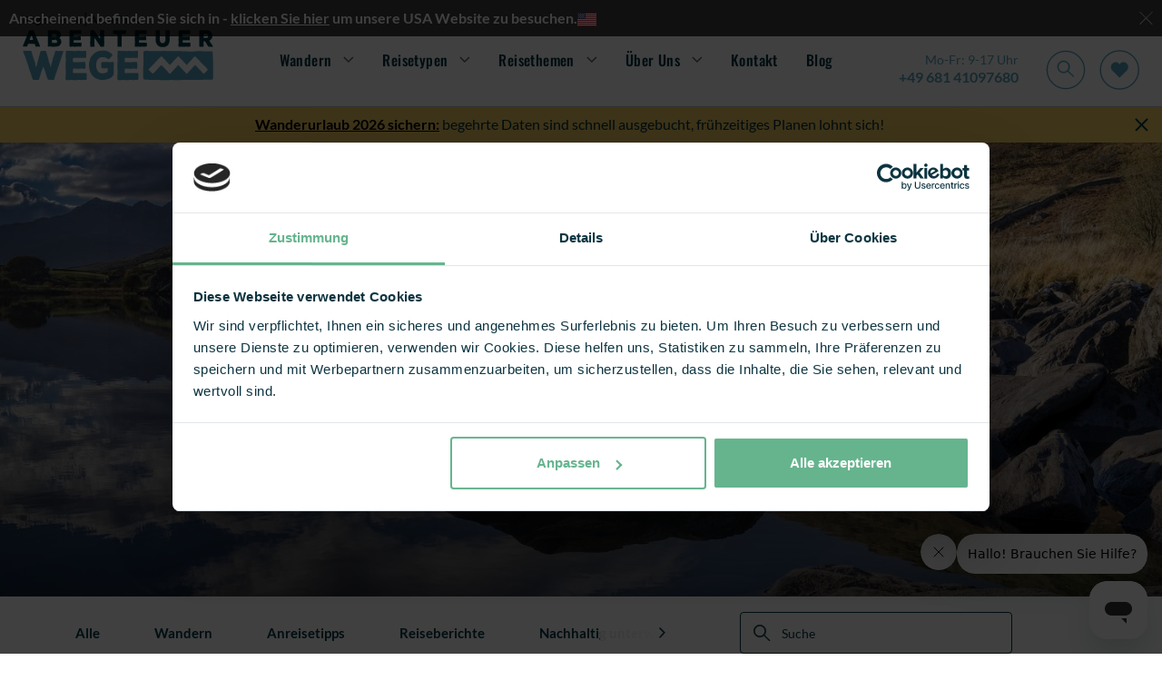

--- FILE ---
content_type: text/html; charset=utf-8
request_url: https://www.abenteuerwege.de/wegweiser/tipps-und-infos-zur-besteigung-des-mount-snowdon/
body_size: 30465
content:

<!doctype html>
<html lang="de-de">
<head>

			<script type="text/javascript" src="https://try.abtasty.com/9b765bf061921ac9a33f614e4b67613d.js"></script>
	<meta charset="utf-8">
	<meta name="viewport" id="viewport" content="width=device-width, initial-scale=1" />
	<title>Tipps &amp; Infos zur Besteigung des Mount Snowdon | Blog AbenteuerWege</title>

	<!-- OPEN GRAPH TAG STARTS -->
	<meta property="og:title" content="Tipps &amp; Infos zur Besteigung des Mount Snowdon | Blog AbenteuerWege" />
	<meta property="og:description" content="Steht die Besteigung von Wales&#x27; h&#xF6;chstem Gipfel noch auf Ihrer Wunschliste? Dann finden Sie hier Tipps, um Ihre Besteigung des Mount Snowdon einzigartig zu machen!" />
	<meta property="og:locale" content='de_DE' />
	<meta property="og:url" content='https://www.abenteuerwege.de/wegweiser/tipps-und-infos-zur-besteigung-des-mount-snowdon/' />
	<!-- OPEN GRAPH TAG ENDS -->

	<meta name="description" content="Steht die Besteigung von Wales&#x27; h&#xF6;chstem Gipfel noch auf Ihrer Wunschliste? Dann finden Sie hier Tipps, um Ihre Besteigung des Mount Snowdon einzigartig zu machen!" />


		<link rel="shortcut icon" href="https://d1hirb55zrpywb.cloudfront.net/images/theme/favicon.ico" />
	<link href="/sb/headercss.css.v1c51bc7ca88e90989b4e1d29668402b2dccdc76e" rel="stylesheet" type="text/css" />
	<link rel="stylesheet" type="text/css" href="/dist/styles/styles.min.css" />

	<link rel="canonical" id="hrCanoincal" itemprop="url" href="https://www.abenteuerwege.de/wegweiser/tipps-und-infos-zur-besteigung-des-mount-snowdon/" />
	<!--Alernate URL START -->
	<!--Alernate URL END -->
	
    <link href="/sb/blogdetailscss.css.v1c51bc7ca88e90989b4e1d29668402b2dccdc76e" rel="stylesheet" />
     
    <script type="application/ld+json">
    {
        "@context": "https://schema.org",
        "@type": "BlogPosting",
        "headline": "Tipps &amp; Infos zur Besteigung des Mount Snowdon",
        "description": "Steht die Besteigung von Wales&#x27; h&#xF6;chstem Gipfel noch auf Ihrer Wunschliste? Dann finden Sie hier Tipps, um Ihre Besteigung des Mount Snowdon einzigartig zu machen!",
        "image": "",
        "author": {
            "@type": "Person",
            "name": "Nicole Nierenberg)",
            "url": "https://d1hirb55zrpywb.cloudfront.net//media/19907/nicole5.jpg?width=302&amp;height=329&amp;v=1d9e0a9cd547760"
        },
        "datePublished": "2022-12-29T00:00:00",
        "publisher": {
            "@type": "Organization",
            "name": "Macs Adventure",
            "logo": {
                "@type": "ImageObject",
                "url": "https://d1hirb55zrpywb.cloudfront.net/images/theme/logo-AW.svg"
            }
        },
        "mainEntityOfPage": {
            "@type": "WebPage",
            "@id": "https://www.abenteuerwege.de/wegweiser/tipps-und-infos-zur-besteigung-des-mount-snowdon"
          },
        "articleBody": ""
    }
    </script>

	
    <meta property="og:image" content="https://d1hirb55zrpywb.cloudfront.net/media/20336/see-snowdon-1.jpg" />
    <meta property="og:type" content="article" />

	
	<script type="text/javascript">var deviceType = /iPad/.test(navigator.userAgent) ? "t" : /Mobile|iP(hone|od)|Android|BlackBerry|IEMobile|Silk/.test(navigator.userAgent) ? "m" : "d";</script>
	<script type="text/javascript">
		var ConfigurationItems = [];
		var CookieDomain = '.abenteuerwege.de';

		//GA4 Changes : START
		var arrGA4EventItems = [];
		var objEnableGA4Changes = 'Y';
		var objDocumentTypeAlias = 'blogDetail';

		// Push page_data event EARLY
		var country = "abenteuerwege";
		var currency = "EUR";
		var pageType = "blog";

		console.log({event: 'page_data',data: {country: country, currency: currency,page_type: pageType}});
		function isValid(value) {
			return value !== null && value !== undefined && value.toString().trim() !== '';
		}

		window.dataLayer = window.dataLayer || [];

        window.dataLayer.push({
            event: 'page_data',
            data: {
                country: country,
                currency: currency,
                page_type: pageType
            }
        });

		if ('' != '') {
			window.dataLayer.push({ 'user_id': '' });
		}
		//GA4 Changes : END

        //Common Variables For Zendesk Chat Widget
        var objLocale = "de";
        var objBusinessChannelTagToRemove = "['zendesk_org_macs_adventure_uk_gbp','zendesk_org_macs_adventure_us_cad','zendesk_org_abenteuerwege_ch_chf','zendesk_org_abenteuerwege_at_eur','zendesk_org_macs_adventure_uk_zar','zendesk_org_macs_adventure_us_usd','zendesk_org_abenteuerwege_de_eur','zendesk_org_macs_adventure_nl_eur','zendesk_org_wholesale_agent_gbp','zendesk_org_macs_adventure_uk_nzd','zendesk_org_macs_adventure_uk_aud','zendesk_org_macs_adventure_eur','zendesk_org_macs_adventure_eur_new']";
        var objZendeskBusinessChannelTag = "zendesk_org_abenteuerwege_de_eur";
        var objEnvironmentInfoTag = "live_environment";
    </script>
    <script src="/Scripts/ga4-lead-forms.js"></script>
    <script> window.dataLayer = window.dataLayer || []; window.dataLayer.push({'currency': 'eur'}); </script>
    <script>(function(w,d,s,l,i){w[l]=w[l]||[];w[l].push({'gtm.start': new Date().getTime(),event:'gtm.js'});var f=d.getElementsByTagName(s)[0], j=d.createElement(s),dl=l!='dataLayer'?'&l='+l:'';j.async=true;j.src='//www.googletagmanager.com/gtm.js?id='+i+dl;f.parentNode.insertBefore(j,f);})(window,document,'script','dataLayer','GTM-N8MR8BKL');</script>

	<script type="text/javascript">
		var InfintityJsFlag = 'N';
		if(InfintityJsFlag == 'Y' && InfintityJsFlag != null)
		{
			// setTimeout(function () {
				(function(i,n,f,t,y,x,z) {
					y=i._its=function(){return y.queue.push(arguments)};y.version='2.0';y.queue=[];z=n.createElement(f);z.async=!0;z.src=t;x=n.getElementsByTagName(f)[0];x.parentNode.insertBefore(z,x)})(window, document,'script','https://script.infinity-tracking.com/infinitytrack.js?i=7274');
					window._its('init', '7274');
					window._its('track');
			//}, 8000);
		}
	</script>

	<!-- ZENCHAT CODE :: STARTS -->
	<!-- ZENCHAT CODE :: ENDS -->

</head>
<body data-role="Subscriber" class="">
	<noscript><iframe src="//www.googletagmanager.com/ns.html?id=GTM-N8MR8BKL" height="0" width="0" style="display:none;visibility:hidden"></iframe></noscript>
	
	
    <div class="sitevisit-box">
        <span class="siteinfo">
            Anscheinend befinden Sie sich in  -  <a href="https://www.macsadventure.com/us/" title="klicken Sie hier">klicken Sie hier</a> um unsere USA Website zu besuchen.
        </span><img src="[data-uri]" data-src="https://d1hirb55zrpywb.cloudfront.net/images/US.svg" class="ml-2 lazy" alt="US" style="width: 21px;"><span class="close-btn">&nbsp;</span>
    </div>


<header class="header bg-white js-header" id="header">
    <div class="login">
        <div>

            <a class="login__link" href="https://meinkonto.abenteuerwege.de/register/" title="Registrieren">
                Registrieren
            </a>

            <span class="login__pipe">|</span> 

            <a class="login__link" href="https://meinkonto.abenteuerwege.de/sign-in/" title="Anmelden">
                Anmelden
            </a>
        </div>
        <div class="login__tel-icon">
            <a href="tel:&#x2B;49 681 41097680" data-ict-discovery-number="&#x2B;49 681 41097680">
                <img src="/dist/images/call-icon.svg" alt="Contact Macs Adventure by phone" class="img-fluid" />
            </a>
        </div>
    </div>

    <!-- NO BOOTSTRAP VERSION -->
    <div class="navigation-container">
        <button class="nav-btn nav-btn--burger" type="button" aria-expanded="false">
            <img src="/dist/images/navbar-icon.svg" alt="Open navigation" />
        </button>
        <a href="/">
            <img src="/dist/images/logo-AW.svg" title='AbenteuerWege' alt='AbenteuerWege' class="img img__logo" />
        </a>
        <nav class="menu-bar" id="navMenu"> 
            <div class="close-container">
                <button type="button" class="nav-btn nav-btn--close">
                    <img src="/dist/images/megamenu-close.svg" alt="Close navigation" />
                </button>  
            </div>

            <ul class="nav-links">
                    <li class="nav-links__primary-li"
                        aria-haspopup="true"
                        aria-expanded="false"
                    >
                            <a class="nav-links__nav-item nav-links__nav-item--arrow" aria-current="page">Wandern</a>
                            <div class="mega-menu" aria-hidden="true">
                                <div class="mega-menu__content">
                                    <div class="mega-menu__secondary-menu">
                                        <div class="mega-menu__link mega-menu__link--back">Back</div>
                                        <div class="mega-menu__link mega-menu__link--header">
                                            <a href="https://www.abenteuerwege.de/wanderreisen/">Wandern</a>
                                        </div>
                                        <ul>
                                                <li class="mega-menu__link--secondary" aria-haspopup="true" aria-expanded="false">
                                                    <a href="https://www.abenteuerwege.de/wanderreisen/deutschland/" class="mega-menu__link mega-menu__link--arrow">Deutschland</a>
                                                    <div class="mega-menu__tertiary " aria-hidden="true">
                                                        <div class="mega-menu__tertiary-list">
                                                            <ul>
                                                                <li class="mega-menu__link mega-menu__link--back">Back</li>
                                                            </ul>
            <div class="mega-menu__mobile-container">
                <h3>Regionen A-R</h3>
                <ul class="mega-menu__tertiary-ul">
                        <li class="mega-menu__tertiary-item"><a href='https://www.abenteuerwege.de/wanderreisen/deutschland/'>Alle Regionen</a></li>
                        <li class="mega-menu__tertiary-item"><a href='https://www.abenteuerwege.de/wanderreisen/deutschland/sueddeutschland/bayern/'>Bayern</a></li>
                        <li class="mega-menu__tertiary-item"><a href='https://www.abenteuerwege.de/wanderreisen/deutschland/westdeutschland/moselland/'>Moselland</a></li>
                        <li class="mega-menu__tertiary-item"><a href='https://www.abenteuerwege.de/wanderreisen/deutschland/norddeutschland/harzer-hexen-stieg/'>Harz</a></li>
                        <li class="mega-menu__tertiary-item"><a href='https://www.abenteuerwege.de/wanderreisen/deutschland/norddeutschland/wandern-heidschnuckenweg/'>L&#xFC;neburger Heide</a></li>
                        <li class="mega-menu__tertiary-item"><a href='https://www.abenteuerwege.de/wanderreisen/deutschland/westdeutschland/neckarsteig/'>Neckar</a></li>
                        <li class="mega-menu__tertiary-item"><a href='https://www.abenteuerwege.de/wanderreisen/deutschland/westdeutschland/rheinsteig/'>Rhein</a></li>
                        <li class="mega-menu__tertiary-item"><a href='https://www.abenteuerwege.de/tour-listing/?rgid=&amp;lcntyp=R&amp;mactids=1,31&amp;sactids=17,18,19,20,32,33,34&amp;rbdid=784'>R&#xFC;gen</a></li>
                </ul>
            </div>
            <div class="mega-menu__mobile-container">
                <h3>Regionen S-Z</h3>
                <ul class="mega-menu__tertiary-ul">
                        <li class="mega-menu__tertiary-item"><a href='https://www.abenteuerwege.de/wanderreisen/deutschland/westdeutschland/saar-hunsrueck-steig/'>Saarland</a></li>
                        <li class="mega-menu__tertiary-item"><a href='https://www.abenteuerwege.de/wanderreisen/deutschland/norddeutschland/saechsische-schweiz/malerweg/'>S&#xE4;chsische Schweiz</a></li>
                        <li class="mega-menu__tertiary-item"><a href='https://www.abenteuerwege.de/wanderreisen/deutschland/sueddeutschland/schwarzwald/'>Schwarzwald</a></li>
                        <li class="mega-menu__tertiary-item"><a href='https://www.abenteuerwege.de/wanderreisen/deutschland/sueddeutschland/schwaebische-alb/'>Schw&#xE4;bische Alb</a></li>
                        <li class="mega-menu__tertiary-item"><a href='https://www.abenteuerwege.de/wanderreisen/deutschland/mitte/rennsteig/'>Th&#xFC;ringen</a></li>
                </ul>
            </div>
                                                        </div>
                                                            <div class="mega-menu__tertiary-list mega-menu__tertiary-list--second-col">
            <div class="mega-menu__mobile-container">
                <h3>Unser Team empfiehlt</h3>
                <ul class="mega-menu__tertiary-ul">
                        <li class="mega-menu__tertiary-item"><a href='https://www.abenteuerwege.de/wanderreisen/deutschland/sueddeutschland/schwarzwald/schluchtensteig/'>Schluchtensteig</a></li>
                        <li class="mega-menu__tertiary-item"><a href='https://www.abenteuerwege.de/wanderreisen/deutschland/norddeutschland/saechsische-schweiz/malerweg/'>Malerweg</a></li>
                        <li class="mega-menu__tertiary-item"><a href='https://www.abenteuerwege.de/wanderreisen/deutschland/westdeutschland/moselland/'>Moselsteig</a></li>
                        <li class="mega-menu__tertiary-item"><a href='https://www.abenteuerwege.de/wanderreisen/deutschland/norddeutschland/wandern-heidschnuckenweg/'>Heidschnuckenweg</a></li>
                        <li class="mega-menu__tertiary-item"><a href='https://www.abenteuerwege.de/wanderreisen/deutschland/westdeutschland/rheinsteig/'>Rheinsteig</a></li>
                        <li class="mega-menu__tertiary-item"><a href='https://www.abenteuerwege.de/wanderreisen/deutschland/sueddeutschland/schwaebische-alb/'>Albsteig</a></li>
                        <li class="mega-menu__tertiary-item"><a href='https://www.abenteuerwege.de/wanderreisen/deutschland/sueddeutschland/bayern/salzalpensteig/'>Salzalpensteig</a></li>
                </ul>
            </div>
            <div class="mega-menu__mobile-container">
                <h3>Reisethemen</h3>
                <ul class="mega-menu__tertiary-ul">
                        <li class="mega-menu__tertiary-item"><a href='https://www.abenteuerwege.de/wanderreisen/deutschland/beliebteste/'>Beliebteste Wanderreisen</a></li>
                        <li class="mega-menu__tertiary-item"><a href='https://www.abenteuerwege.de/tour-listing/?rgid=&amp;lcntyp=R&amp;mnid=&amp;mxid=&amp;grdid=&amp;cmfid=&amp;tloc=&amp;srtexp=TP&amp;tcid=&amp;mind=&amp;maxd=&amp;tsd=&amp;mactids=1,31&amp;sactids=17,18,19,20,32,33,34&amp;mthmids=&amp;sthmids=&amp;rbdid=522,509,398,628&amp;tstyids=&amp;tvwtyp=&amp;ftype=&amp;fvids=&amp;cfcodes='>Wandern in den Deutschen Alpen</a></li>
                        <li class="mega-menu__tertiary-item"><a href='https://www.abenteuerwege.de/reisethemen/kurzreisen-deutschland/'>Kurztrips bis 5 Tage</a></li>
                        <li class="mega-menu__tertiary-item"><a href='https://www.abenteuerwege.de/themenreisen/wandern-und-wellness/'>Wandern &amp; Wellness</a></li>
                        <li class="mega-menu__tertiary-item"><a href='https://www.abenteuerwege.de/tour-listing/?rgid=56&amp;lcntyp=L&amp;mnid=&amp;mxid=&amp;grdid=&amp;cmfid=&amp;tloc=&amp;srtexp=&amp;tcid=&amp;mind=&amp;maxd=&amp;tsd=&amp;mactids=1&amp;sactids=5,6,8,17,19,20&amp;mthmids=&amp;sthmids=2&amp;rbdid='>Geeignet f&#xFC;r Alleinreisende</a></li>
                        <li class="mega-menu__tertiary-item"><a href='https://www.abenteuerwege.de/wanderreisen/deutschland/top-trails-of-germany/'>Top Trails of Germany</a></li>
                </ul>
            </div>
                                                            </div>
                                                            <div class="mega-menu__tertiary-list mega-menu__tertiary-list--feature">
                                                                <img src="[data-uri]" data-src='https://d1hirb55zrpywb.cloudfront.net/media/20731/romantischer-rhein-tourismus-gmbh-fotograf-dietmar-guth-oberhalb-st-goarshausen.jpg' alt='Beliebteste Wanderreisen in Deutschland' class="lazy" />

                                                                <div class="mega-menu__feature-content">
                                                                    <h5>Beliebteste Wanderreisen in Deutschland</h5>
                                                                    <p></p>
                                                                    <a href="https://www.abenteuerwege.de/wanderreisen/deutschland/beliebteste/" class="macs-btn macs-btn--tertiary" title='Weiter lesen'>Weiter lesen</a>
                                                                </div>

                                                            </div>
                                                        
                                                    </div>
                                                </li>
                                                <li class="mega-menu__link--secondary" aria-haspopup="true" aria-expanded="false">
                                                    <a href="https://www.abenteuerwege.de/wanderreisen/oesterreich/" class="mega-menu__link mega-menu__link--arrow">&#xD6;sterreich &amp; Alpen</a>
                                                    <div class="mega-menu__tertiary " aria-hidden="true">
                                                        <div class="mega-menu__tertiary-list">
                                                            <ul>
                                                                <li class="mega-menu__link mega-menu__link--back">Back</li>
                                                            </ul>
            <div class="mega-menu__mobile-container">
                <h3>Regionen in &#xD6;sterreich</h3>
                <ul class="mega-menu__tertiary-ul">
                        <li class="mega-menu__tertiary-item"><a href='https://www.abenteuerwege.de/wanderreisen/oesterreich/'>Alle Regionen</a></li>
                        <li class="mega-menu__tertiary-item"><a href='https://www.abenteuerwege.de/wanderreisen/oesterreich/lechweg/'>Der Lechweg</a></li>
                        <li class="mega-menu__tertiary-item"><a href='https://www.abenteuerwege.de/wanderreisen/oesterreich/salzburger-land/'>Salzburger Land</a></li>
                        <li class="mega-menu__tertiary-item"><a href='https://www.abenteuerwege.de/wanderreisen/oesterreich/tirol/kitzbuehel/'>Kitzb&#xFC;heler Alpen</a></li>
                        <li class="mega-menu__tertiary-item"><a href='https://www.abenteuerwege.de/wanderreisen/oesterreich/karwendel/'>Karwendel</a></li>
                        <li class="mega-menu__tertiary-item"><a href='https://www.abenteuerwege.de/wanderreisen/oesterreich/tirol/wilder-kaiser/'>Kaisergebirge</a></li>
                </ul>
            </div>
            <div class="mega-menu__mobile-container">
                <h3>Alpen&#xFC;berquerungen</h3>
                <ul class="mega-menu__tertiary-ul">
                        <li class="mega-menu__tertiary-item"><a href='https://www.abenteuerwege.de/wanderreisen/oesterreich/alpenueberquerung/'>Alle Alpen&#xFC;berquerungen</a></li>
                        <li class="mega-menu__tertiary-item"><a href='https://www.abenteuerwege.de/wanderreisen/oesterreich/alpenueberquerung/e5-oberstdorf-meran/'>E5 Oberstdorf - Meran</a></li>
                        <li class="mega-menu__tertiary-item"><a href='https://www.abenteuerwege.de/reise-258/fssen-meran-alpenberquerung-mit-komfort/'>F&#xFC;ssen - Meran</a></li>
                        <li class="mega-menu__tertiary-item"><a href='https://www.abenteuerwege.de/reise-630/alpenuberquerung-konigssee-drei-zinnen/'>K&#xF6;nigsee - Drei Zinnen</a></li>
                        <li class="mega-menu__tertiary-item"><a href='https://www.abenteuerwege.de/reise-257/garmisch-sterzing-alpenberquerung-mit-komfort/'>Garmisch - Sterzing</a></li>
                        <li class="mega-menu__tertiary-item"><a href='https://www.abenteuerwege.de/reise-472/leichte-alpenueberquerung-schweiz-klosters-tirano/'>Klosters-Tirano</a></li>
                </ul>
            </div>
                                                        </div>
                                                            <div class="mega-menu__tertiary-list mega-menu__tertiary-list--second-col">
            <div class="mega-menu__mobile-container">
                <h3>Beliebteste Reisen</h3>
                <ul class="mega-menu__tertiary-ul">
                        <li class="mega-menu__tertiary-item"><a href='https://www.abenteuerwege.de/wanderreisen/oesterreich/lechweg/'>Der Lechweg</a></li>
                        <li class="mega-menu__tertiary-item"><a href='https://www.abenteuerwege.de/wanderreisen/oesterreich/tirol/wilder-kaiser/'>Wandern am Wilden Kaiser</a></li>
                        <li class="mega-menu__tertiary-item"><a href='https://www.abenteuerwege.de/reise-314/wandern-an-den-salzburger-seen/'>Salzburger Seen</a></li>
                </ul>
            </div>
            <div class="mega-menu__mobile-container">
                <h3>Unser Team empfiehlt</h3>
                <ul class="mega-menu__tertiary-ul">
                        <li class="mega-menu__tertiary-item"><a href='https://www.abenteuerwege.de/reise-624/alpe-adria-trail-oesterreich-slowenien/'>Alpe Adria Trail </a></li>
                        <li class="mega-menu__tertiary-item"><a href='https://www.abenteuerwege.de/reise-317/berge-und-seen-im-salzkammergut/'>Berge &amp; Seen im Salzkammergut</a></li>
                        <li class="mega-menu__tertiary-item"><a href='https://www.abenteuerwege.de/reise-323/dachstein-hoehenweg/'>Rund um den Dachstein</a></li>
                        <li class="mega-menu__tertiary-item"><a href='https://www.abenteuerwege.de/reise-562/gr5-genfer-see-mont-blanc/'>GR5: Vom Genfer See zum Mont Blanc</a></li>
                        <li class="mega-menu__tertiary-item"><a href='https://www.abenteuerwege.de/reise-227/kitzbheler-alpen-wandern-am-kat-walk/'>KAT Walk Kitzb&#xFC;hel</a></li>
                </ul>
            </div>
            <div class="mega-menu__mobile-container">
                <h3>Weitere Alpenregionen</h3>
                <ul class="mega-menu__tertiary-ul">
                        <li class="mega-menu__tertiary-item"><a href='https://www.abenteuerwege.de/wanderreisen/italien/suedtirol/'>Italienische Alpen</a></li>
                        <li class="mega-menu__tertiary-item"><a href='https://www.abenteuerwege.de/tour-listing/?rgid=&amp;lcntyp=R&amp;mnid=&amp;mxid=&amp;grdid=&amp;cmfid=&amp;tloc=&amp;srtexp=TP&amp;tcid=&amp;mind=&amp;maxd=&amp;tsd=&amp;mactids=1,1&amp;sactids=8,17,19&amp;mthmids=&amp;sthmids=&amp;rbdid=383,418,495&amp;tstyids=&amp;tvwtyp=&amp;ftype=&amp;fvids=&amp;cfcodes='>Franz&#xF6;sische Alpen</a></li>
                        <li class="mega-menu__tertiary-item"><a href='https://www.abenteuerwege.de/wanderreisen/schweiz/'>Schweizer Alpen</a></li>
                </ul>
            </div>
                                                            </div>
                                                            <div class="mega-menu__tertiary-list mega-menu__tertiary-list--feature">
                                                                <img src="[data-uri]" data-src='https://d1hirb55zrpywb.cloudfront.net/media/20770/684_abenteuer-wege__vernagter-stausee-e5.jpg' alt='Alpen&#xFC;berquerungen' class="lazy" />

                                                                <div class="mega-menu__feature-content">
                                                                    <h5>Alpen&#xFC;berquerungen</h5>
                                                                    <p></p>
                                                                    <a href="https://www.abenteuerwege.de/wanderreisen/oesterreich/alpenueberquerung/" class="macs-btn macs-btn--tertiary" title='Weiter lesen'>Weiter lesen</a>
                                                                </div>

                                                            </div>
                                                        
                                                    </div>
                                                </li>
                                                <li class="mega-menu__link--secondary" aria-haspopup="true" aria-expanded="false">
                                                    <a href="https://www.abenteuerwege.de/wanderreisen/grossbritannien-irland/" class="mega-menu__link mega-menu__link--arrow">Gro&#xDF;britannien &amp; Irland</a>
                                                    <div class="mega-menu__tertiary " aria-hidden="true">
                                                        <div class="mega-menu__tertiary-list">
                                                            <ul>
                                                                <li class="mega-menu__link mega-menu__link--back">Back</li>
                                                            </ul>
            <div class="mega-menu__mobile-container">
                <h3>L&#xE4;nder</h3>
                <ul class="mega-menu__tertiary-ul">
                        <li class="mega-menu__tertiary-item"><a href='https://www.abenteuerwege.de/wanderreisen/schottland/'>Schottland</a></li>
                        <li class="mega-menu__tertiary-item"><a href='https://www.abenteuerwege.de/wanderreisen/england/'>England</a></li>
                        <li class="mega-menu__tertiary-item"><a href='https://www.abenteuerwege.de/wanderreisen/wales/'>Wales</a></li>
                        <li class="mega-menu__tertiary-item"><a href='https://www.abenteuerwege.de/wanderreisen/irland/'>Irland</a></li>
                </ul>
            </div>
            <div class="mega-menu__mobile-container">
                <h3>Beliebteste Reisen</h3>
                <ul class="mega-menu__tertiary-ul">
                        <li class="mega-menu__tertiary-item"><a href='https://www.abenteuerwege.de/wanderreisen/england/south-west-coast-path'>South West Coast Path</a></li>
                        <li class="mega-menu__tertiary-item"><a href='https://www.abenteuerwege.de/wanderreisen/schottland/west-highland-way/'>West Highland Way</a></li>
                        <li class="mega-menu__tertiary-item"><a href='https://www.abenteuerwege.de/wanderreisen/england/coast-coast/'>Coast to Coast Walk</a></li>
                        <li class="mega-menu__tertiary-item"><a href='https://www.abenteuerwege.de/wanderreisen/schottland/great-glen-way/'>Great Glen Way &amp; Loch Ness</a></li>
                        <li class="mega-menu__tertiary-item"><a href='https://www.abenteuerwege.de/reise-13/irland-dingle-way-8-tage-7-nachte/'>Dingle Way</a></li>
                </ul>
            </div>
                                                        </div>
                                                            <div class="mega-menu__tertiary-list mega-menu__tertiary-list--second-col">
            <div class="mega-menu__mobile-container">
                <h3>Regionen</h3>
                <ul class="mega-menu__tertiary-ul">
                        <li class="mega-menu__tertiary-item"><a href='https://www.abenteuerwege.de/wanderreisen/england/cornwall/'>Wandern in Cornwall</a></li>
                        <li class="mega-menu__tertiary-item"><a href='https://www.abenteuerwege.de/wanderreisen/schottland/highlands/'>Wandern in den Highlands</a></li>
                        <li class="mega-menu__tertiary-item"><a href='https://www.abenteuerwege.de/wanderreisen/england/cotswolds/'>Wandern in den Cotswolds</a></li>
                        <li class="mega-menu__tertiary-item"><a href='https://www.abenteuerwege.de/wanderreisen/schottland/isle-skye/'>Wandern auf der Isle of Skye</a></li>
                </ul>
            </div>
            <div class="mega-menu__mobile-container">
                <h3>Rundreisen</h3>
                <ul class="mega-menu__tertiary-ul">
                        <li class="mega-menu__tertiary-item"><a href='https://www.abenteuerwege.de/rundreisen/grossbritannien/schottland/'>Schottland Rundreisen</a></li>
                        <li class="mega-menu__tertiary-item"><a href='https://www.abenteuerwege.de/reise-641/rundreise-cornwall/'>England Rundreisen</a></li>
                        <li class="mega-menu__tertiary-item"><a href='https://www.abenteuerwege.de/reise-73/best-of-irland-drive-hike/'>Irland Rundreisen</a></li>
                        <li class="mega-menu__tertiary-item"><a href='https://www.abenteuerwege.de/tour-listing/?rgid=265,57,55&amp;lcntyp=L&amp;mnid=&amp;mxid=&amp;grdid=&amp;cmfid=&amp;tloc=&amp;srtexp=TP&amp;tcid=&amp;mind=&amp;maxd=&amp;tsd=&amp;mactids=31&amp;sactids=32,33,34&amp;mthmids=&amp;sthmids=&amp;rbdid=&amp;tstyids=&amp;tvwtyp=&amp;ftype=&amp;fvids=&amp;cfcodes='>Alle Rundreisen in UK &amp; Irland</a></li>
                </ul>
            </div>
            <div class="mega-menu__mobile-container">
                <h3>Unser Team empfiehlt</h3>
                <ul class="mega-menu__tertiary-ul">
                        <li class="mega-menu__tertiary-item"><a href='https://www.abenteuerwege.de/reise-44/der-cotswold-way/'>Cotswold Way</a></li>
                        <li class="mega-menu__tertiary-item"><a href='https://www.abenteuerwege.de/reise-47/hadrianswall-wanderung-newcastle-bowness/'>Hadrianswall: Die r&#xF6;mische Mauer</a></li>
                        <li class="mega-menu__tertiary-item"><a href='https://www.abenteuerwege.de/reise-57/speyside-whisky-trail/'>Speyside Whisky Trail</a></li>
                        <li class="mega-menu__tertiary-item"><a href='https://www.abenteuerwege.de/wanderreisen/wales/pembrokeshire-coast-path/'>Pembrokeshire Coast Path</a></li>
                        <li class="mega-menu__tertiary-item"><a href='https://www.abenteuerwege.de/wanderreisen/irland/kerry-way-wandern/'>Kerry Way: Rund um die Halbinsel</a></li>
                </ul>
            </div>
                                                            </div>
                                                            <div class="mega-menu__tertiary-list mega-menu__tertiary-list--feature">
                                                                <img src="[data-uri]" data-src='https://d1hirb55zrpywb.cloudfront.net/media/nsbp24gp/perranporth-to-portreath-bench.webp' alt='South West Coast Path in Cornwall' class="lazy" />

                                                                <div class="mega-menu__feature-content">
                                                                    <h5>South West Coast Path in Cornwall</h5>
                                                                    <p></p>
                                                                    <a href="https://www.abenteuerwege.de/wanderreisen/england/south-west-coast-path" class="macs-btn macs-btn--tertiary" title='Weiter lesen'>Weiter lesen</a>
                                                                </div>

                                                            </div>
                                                        
                                                    </div>
                                                </li>
                                                <li class="mega-menu__link--secondary" aria-haspopup="true" aria-expanded="false">
                                                    <a href="https://www.abenteuerwege.de/wanderreisen/" class="mega-menu__link mega-menu__link--arrow">Europa</a>
                                                    <div class="mega-menu__tertiary " aria-hidden="true">
                                                        <div class="mega-menu__tertiary-list">
                                                            <ul>
                                                                <li class="mega-menu__link mega-menu__link--back">Back</li>
                                                            </ul>
            <div class="mega-menu__mobile-container">
                <h3>L&#xE4;nder A-L</h3>
                <ul class="mega-menu__tertiary-ul">
                        <li class="mega-menu__tertiary-item"><a href='https://www.abenteuerwege.de/wanderreisen/'>Alle L&#xE4;nder</a></li>
                        <li class="mega-menu__tertiary-item"><a href='https://www.abenteuerwege.de/wanderreisen/deutschland/'>Deutschland</a></li>
                        <li class="mega-menu__tertiary-item"><a href='https://www.abenteuerwege.de/wanderreisen/frankreich/'>Frankreich</a></li>
                        <li class="mega-menu__tertiary-item"><a href='https://www.abenteuerwege.de/wanderreisen/irland/'>Irland</a></li>
                        <li class="mega-menu__tertiary-item"><a href='https://www.abenteuerwege.de/wanderreisen/italien/'>Italien</a></li>
                </ul>
            </div>
            <div class="mega-menu__mobile-container">
                <h3>L&#xE4;nder M-Z</h3>
                <ul class="mega-menu__tertiary-ul">
                        <li class="mega-menu__tertiary-item"><a href='https://www.abenteuerwege.de/wanderreisen/norwegen/'>Norwegen</a></li>
                        <li class="mega-menu__tertiary-item"><a href='https://www.abenteuerwege.de/wanderreisen/oesterreich/'>&#xD6;sterreich</a></li>
                        <li class="mega-menu__tertiary-item"><a href='https://www.abenteuerwege.de/wanderreisen/portugal/'>Portugal</a></li>
                        <li class="mega-menu__tertiary-item"><a href='https://www.abenteuerwege.de/wanderreisen/schweden/'>Schweden</a></li>
                        <li class="mega-menu__tertiary-item"><a href='https://www.abenteuerwege.de/wanderreisen/schweiz/'>Schweiz</a></li>
                        <li class="mega-menu__tertiary-item"><a href='https://www.abenteuerwege.de/wanderreisen/slowenien/'>Slowenien</a></li>
                        <li class="mega-menu__tertiary-item"><a href='https://www.abenteuerwege.de/wanderreisen/spanien/'>Spanien</a></li>
                </ul>
            </div>
                                                        </div>
                                                            <div class="mega-menu__tertiary-list mega-menu__tertiary-list--second-col">
            <div class="mega-menu__mobile-container">
                <h3>Beliebteste Reisen</h3>
                <ul class="mega-menu__tertiary-ul">
                        <li class="mega-menu__tertiary-item"><a href='https://www.abenteuerwege.de/wanderreisen/portugal/rota-vicentina/'>Rota Vicentina</a></li>
                        <li class="mega-menu__tertiary-item"><a href='https://www.abenteuerwege.de/wanderreisen/spanien/mallorca/trockenmauerweg-gr221/'>Mallorca Trockenmauerweg</a></li>
                        <li class="mega-menu__tertiary-item"><a href='https://www.abenteuerwege.de/jakobsweg/via-francigena/'>Via Francigena</a></li>
                        <li class="mega-menu__tertiary-item"><a href='https://www.abenteuerwege.de/reise-169/sdschweden-kstenwandern-auf-dem-osterlenleden/'>&#xD6;sterlenleden</a></li>
                        <li class="mega-menu__tertiary-item"><a href='https://www.abenteuerwege.de/wanderreisen/frankreich/tour-du-mont-blanc/'>Tour du Mont Blanc</a></li>
                </ul>
            </div>
            <div class="mega-menu__mobile-container">
                <h3>Unser Team empfiehlt</h3>
                <ul class="mega-menu__tertiary-ul">
                        <li class="mega-menu__tertiary-item"><a href='https://www.abenteuerwege.de/wanderreisen/portugal/madeira/'>Wandern auf Madeira</a></li>
                        <li class="mega-menu__tertiary-item"><a href='https://www.abenteuerwege.de/wanderreisen/spanien/kanaren/'>Wandern auf den Kanaren</a></li>
                        <li class="mega-menu__tertiary-item"><a href='https://www.abenteuerwege.de/wanderreisen/italien/amalfikueste/'>Wandern an der Amalfi K&#xFC;ste</a></li>
                        <li class="mega-menu__tertiary-item"><a href='https://www.abenteuerwege.de/wanderreisen/spanien/mallorca/'>Wandern auf Mallorca</a></li>
                        <li class="mega-menu__tertiary-item"><a href='https://www.abenteuerwege.de/wanderreisen/italien/toskana/'>Wandern in der Toskana</a></li>
                </ul>
            </div>
                                                            </div>
                                                            <div class="mega-menu__tertiary-list mega-menu__tertiary-list--feature">
                                                                <img src="[data-uri]" data-src='https://d1hirb55zrpywb.cloudfront.net/media/20769/684x392_other-caminoday3024.jpg' alt='Jakobswege' class="lazy" />

                                                                <div class="mega-menu__feature-content">
                                                                    <h5>Jakobswege</h5>
                                                                    <p></p>
                                                                    <a href="https://www.abenteuerwege.de/jakobsweg/" class="macs-btn macs-btn--tertiary" title='Weiter lesen'>Weiter lesen</a>
                                                                </div>

                                                            </div>
                                                        
                                                    </div>
                                                </li>
                                                <li class="mega-menu__link--secondary" aria-haspopup="true" aria-expanded="false">
                                                    <a href="https://www.abenteuerwege.de/jakobsweg/" class="mega-menu__link mega-menu__link--arrow">Jakobsweg</a>
                                                    <div class="mega-menu__tertiary " aria-hidden="true">
                                                        <div class="mega-menu__tertiary-list">
                                                            <ul>
                                                                <li class="mega-menu__link mega-menu__link--back">Back</li>
                                                            </ul>
            <div class="mega-menu__mobile-container">
                <h3>Jakobsweg Spanien</h3>
                <ul class="mega-menu__tertiary-ul">
                        <li class="mega-menu__tertiary-item"><a href='https://www.abenteuerwege.de/jakobsweg/jakobsweg-spanien/'>Alle Jakobswege in Spanien</a></li>
                        <li class="mega-menu__tertiary-item"><a href='https://www.abenteuerwege.de/jakobsweg/der-camino-frances/'>Camino Frances: Der traditionelle</a></li>
                        <li class="mega-menu__tertiary-item"><a href='https://www.abenteuerwege.de/jakobsweg/camino-del-norte-kuestenweg/'>Camino del Norte: Der K&#xFC;stenweg</a></li>
                        <li class="mega-menu__tertiary-item"><a href='https://www.abenteuerwege.de/jakobsweg/camino-primitivo/'>Camino Primitivo: Der urspr&#xFC;ngliche</a></li>
                        <li class="mega-menu__tertiary-item"><a href='https://www.abenteuerwege.de/reise-556/camino-ingles/'>Camino Ingl&#xE9;s: Der Geheimtipp</a></li>
                        <li class="mega-menu__tertiary-item"><a href='https://www.abenteuerwege.de/reise-150/jakobsweg-santiago-nach-finisterre/'>Camino Finisterre: Das heimliche Finale</a></li>
                </ul>
            </div>
            <div class="mega-menu__mobile-container">
                <h3>Jakobsweg Portugal</h3>
                <ul class="mega-menu__tertiary-ul">
                        <li class="mega-menu__tertiary-item"><a href='https://www.abenteuerwege.de/jakobsweg/jakobsweg-portugal/'>Alle Jakobswege in Portugal</a></li>
                        <li class="mega-menu__tertiary-item"><a href='https://www.abenteuerwege.de/jakobsweg/jakobsweg-portugal-kueste/'>Portugiesischer Jakobsweg K&#xFC;ste</a></li>
                        <li class="mega-menu__tertiary-item"><a href='https://www.abenteuerwege.de/tour-listing/?rgid=&amp;lcntyp=R&amp;mactids=1,31&amp;sactids=17,18,19,20,32,33,34&amp;rbdid=564'>Portugiesischer Jakobsweg Inland</a></li>
                </ul>
            </div>
                                                        </div>
                                                            <div class="mega-menu__tertiary-list mega-menu__tertiary-list--second-col">
            <div class="mega-menu__mobile-container">
                <h3>Unser Team empfiehlt</h3>
                <ul class="mega-menu__tertiary-ul">
                        <li class="mega-menu__tertiary-item"><a href='https://www.abenteuerwege.de/reise-14/jakobsweg-die-letzten-100-km-in-8-tagen/'>Camino Frances: Die letzten 100 km</a></li>
                        <li class="mega-menu__tertiary-item"><a href='https://www.abenteuerwege.de/reise-167/portugiesischer-jakobsweg-kstenweg-porto-santiago/'>Portugiesischer Jakobsweg K&#xFC;ste: Porto - Santiago</a></li>
                        <li class="mega-menu__tertiary-item"><a href='https://www.abenteuerwege.de/reise-420/camino-del-norte-etappe-1-san-sebastian-bilbao/'>Camino del Norte Etappe 1</a></li>
                </ul>
            </div>
                                                            </div>
                                                            <div class="mega-menu__tertiary-list mega-menu__tertiary-list--feature">
                                                                <img src="[data-uri]" data-src='https://d1hirb55zrpywb.cloudfront.net/media/eabmyz5o/camino-landschaft-3.jpg' alt='Der ultimative Ratgeber f&#xFC;r Jakobswege' class="lazy" />

                                                                <div class="mega-menu__feature-content">
                                                                    <h5>Der ultimative Ratgeber f&#xFC;r Jakobswege</h5>
                                                                    <p></p>
                                                                    <a href="https://www.abenteuerwege.de/wegweiser/der-ultimative-ratgeber-fuer-jakobswege/" class="macs-btn macs-btn--tertiary" title='Weiter lesen'>Weiter lesen</a>
                                                                </div>

                                                            </div>
                                                        
                                                    </div>
                                                </li>
                                        </ul>
                                    </div>

                                    <div class="mega-menu__grid"> 
                                            <div class="mega-menu__grid-item">
                                                <a href="https://www.abenteuerwege.de/wanderreisen/deutschland/"><img src="[data-uri]" data-src="https://d1hirb55zrpywb.cloudfront.net/media/ju5hazq3/342x342_-images-moselsteig-schoene-aussichten-12.jpg" alt="Deutschland" class="lazy" /></a>
                                                <span>Deutschland</span>
                                            </div>
                                            <div class="mega-menu__grid-item">
                                                <a href="https://www.abenteuerwege.de/wanderreisen/oesterreich/"><img src="[data-uri]" data-src="https://d1hirb55zrpywb.cloudfront.net/media/bsvbsntu/03_342_oesterreich_2.jpg" alt="&#xD6;sterreich" class="lazy" /></a>
                                                <span>&#xD6;sterreich</span>
                                            </div>
                                            <div class="mega-menu__grid-item">
                                                <a href="https://www.abenteuerwege.de/wanderreisen/schottland/"><img src="[data-uri]" data-src="https://d1hirb55zrpywb.cloudfront.net/media/highfnbl/342_schottland.jpg" alt="Schottland" class="lazy" /></a>
                                                <span>Schottland</span>
                                            </div>
                                            <div class="mega-menu__grid-item">
                                                <a href="https://www.abenteuerwege.de/wanderreisen/england/"><img src="[data-uri]" data-src="https://d1hirb55zrpywb.cloudfront.net/media/15clvp2m/342_england_dales.jpg" alt="England" class="lazy" /></a>
                                                <span>England</span>
                                            </div>
                                            <div class="mega-menu__grid-item">
                                                <a href="https://www.abenteuerwege.de/wanderreisen/italien/"><img src="[data-uri]" data-src="https://d1hirb55zrpywb.cloudfront.net/media/ytgnxd4s/342x342_day-5-manarolla-to-riomagiorre.jpg" alt="Italien" class="lazy" /></a>
                                                <span>Italien</span>
                                            </div>
                                            <div class="mega-menu__grid-item">
                                                <a href="https://www.abenteuerwege.de/wanderreisen/portugal/"><img src="[data-uri]" data-src="https://d1hirb55zrpywb.cloudfront.net/media/2wwpps0a/342_porto_portugal.jpg" alt="Portugal" class="lazy" /></a>
                                                <span>Portugal</span>
                                            </div>
                                            <div class="mega-menu__grid-item">
                                                <a href="https://www.abenteuerwege.de/wanderreisen/spanien/"><img src="[data-uri]" data-src="https://d1hirb55zrpywb.cloudfront.net/media/iftby1dh/spanien.jpg" alt="Spanien" class="lazy" /></a>
                                                <span>Spanien</span>
                                            </div>
                                            <div class="mega-menu__grid-item">
                                                <a href="https://www.abenteuerwege.de/wanderreisen/irland/"><img src="[data-uri]" data-src="https://d1hirb55zrpywb.cloudfront.net/media/0gel5443/08_342_dingle-to-dunquin-dunmore-head-7.jpg" alt="Irland" class="lazy" /></a>
                                                <span>Irland</span>
                                            </div>
                                            <div class="mega-menu__grid-item">
                                                <a href="https://www.abenteuerwege.de/wanderreisen/frankreich/"><img src="[data-uri]" data-src="https://d1hirb55zrpywb.cloudfront.net/media/xb2ndazd/342_images-provenceday1104.jpg" alt="Frankreich" class="lazy" /></a>
                                                <span>Frankreich</span>
                                            </div>
                                            <div class="mega-menu__grid-item">
                                                <a href="https://www.abenteuerwege.de/wanderreisen/"><img src="[data-uri]" data-src="https://d1hirb55zrpywb.cloudfront.net/media/ilmb1pcj/342_allgemein.jpg" alt="Alle L&#xE4;nder" class="lazy" /></a>
                                                <span>Alle L&#xE4;nder</span>
                                            </div>
                                    </div>
                                </div>
                            </div>
                    </li>
                    <li class="nav-links__primary-li"
                        aria-haspopup="true"
                        aria-expanded="false"
                    >
                            <a class="nav-links__nav-item nav-links__nav-item--arrow" aria-current="page">Reisetypen</a>
                            <div class="mega-menu" aria-hidden="true">
                                <div class="mega-menu__content">
                                    <div class="mega-menu__secondary-menu">
                                        <div class="mega-menu__link mega-menu__link--back">Back</div>
                                        <div class="mega-menu__link mega-menu__link--header">
                                            <a>Reisetypen</a>
                                        </div>
                                        <ul>
                                                <li class="mega-menu__link--secondary" aria-haspopup="true" aria-expanded="false">
                                                    <a href="https://www.abenteuerwege.de/reisetyp/klassisch/" class="mega-menu__link mega-menu__link--arrow">Klassisch</a>
                                                    <div class="mega-menu__tertiary " aria-hidden="true">
                                                        <div class="mega-menu__tertiary-list">
                                                            <ul>
                                                                <li class="mega-menu__link mega-menu__link--back">Back</li>
                                                            </ul>
            <div class="mega-menu__mobile-container">
                <h3>Beliebteste L&#xE4;nder </h3>
                <ul class="mega-menu__tertiary-ul">
                        <li class="mega-menu__tertiary-item"><a href='https://www.abenteuerwege.de/tour-listing/?rgid=56&amp;lcntyp=L&amp;mnid=&amp;mxid=&amp;grdid=&amp;cmfid=&amp;tloc=&amp;srtexp=TP&amp;tcid=&amp;mind=&amp;maxd=&amp;tsd=&amp;mactids=1,31&amp;sactids=17,18,19,20,32,33,34&amp;mthmids=&amp;sthmids=&amp;rbdid=&amp;tstyids=&amp;tvwtyp=&amp;ftype=&amp;fvids=&amp;cfcodes='>Deutschland</a></li>
                        <li class="mega-menu__tertiary-item"><a href='https://www.abenteuerwege.de/tour-listing/?rgid=279&amp;lcntyp=L&amp;mnid=&amp;mxid=&amp;grdid=&amp;cmfid=&amp;tloc=&amp;srtexp=TP&amp;tcid=&amp;mind=&amp;maxd=&amp;tsd=&amp;mactids=1&amp;sactids=17,19&amp;mthmids=&amp;sthmids=&amp;rbdid=&amp;tstyids=16&amp;tvwtyp=&amp;ftype=TRPSTL&amp;fvids=16,18,21&amp;cfcodes='>&#xD6;sterreich</a></li>
                        <li class="mega-menu__tertiary-item"><a href='https://www.abenteuerwege.de/tour-listing/?rgid=265&amp;lcntyp=L&amp;mnid=&amp;mxid=&amp;grdid=&amp;cmfid=&amp;tloc=&amp;srtexp=TP&amp;tcid=&amp;mind=&amp;maxd=&amp;tsd=&amp;mactids=1&amp;sactids=17,19&amp;mthmids=&amp;sthmids=&amp;rbdid=&amp;tstyids=16&amp;tvwtyp=&amp;ftype=TRPSTL&amp;fvids=16,18,21&amp;cfcodes='>Schottland</a></li>
                        <li class="mega-menu__tertiary-item"><a href='https://www.abenteuerwege.de/tour-listing/?rgid=57&amp;lcntyp=L&amp;mnid=&amp;mxid=&amp;grdid=&amp;cmfid=&amp;tloc=&amp;srtexp=TP&amp;tcid=&amp;mind=&amp;maxd=&amp;tsd=&amp;mactids=1&amp;sactids=17,19&amp;mthmids=&amp;sthmids=&amp;rbdid=&amp;tstyids=16&amp;tvwtyp=&amp;ftype=TRPSTL&amp;fvids=16,18,21&amp;cfcodes='>England</a></li>
                        <li class="mega-menu__tertiary-item"><a href='https://www.abenteuerwege.de/tour-listing/?rgid=281&amp;lcntyp=L&amp;mnid=&amp;mxid=&amp;grdid=&amp;cmfid=&amp;tloc=&amp;srtexp=TP&amp;tcid=&amp;mind=&amp;maxd=&amp;tsd=&amp;mactids=1&amp;sactids=17,19&amp;mthmids=&amp;sthmids=&amp;rbdid=&amp;tstyids=16&amp;tvwtyp=&amp;ftype=TRPSTL&amp;fvids=16,18,21&amp;cfcodes='>Italien</a></li>
                        <li class="mega-menu__tertiary-item"><a href='https://www.abenteuerwege.de/tour-listing/?rgid=50&amp;lcntyp=L&amp;mnid=&amp;mxid=&amp;grdid=&amp;cmfid=&amp;tloc=&amp;srtexp=TP&amp;tcid=&amp;mind=&amp;maxd=&amp;tsd=&amp;mactids=1&amp;sactids=17,19&amp;mthmids=&amp;sthmids=&amp;rbdid=&amp;tstyids=16&amp;tvwtyp=&amp;ftype=TRPSTL&amp;fvids=16,18,21&amp;cfcodes='>Portugal</a></li>
                        <li class="mega-menu__tertiary-item"><a href='https://www.abenteuerwege.de/tour-listing/?rgid=54&amp;lcntyp=L&amp;mnid=&amp;mxid=&amp;grdid=&amp;cmfid=&amp;tloc=&amp;srtexp=TP&amp;tcid=&amp;mind=&amp;maxd=&amp;tsd=&amp;mactids=1&amp;sactids=17,19&amp;mthmids=&amp;sthmids=&amp;rbdid=&amp;tstyids=16&amp;tvwtyp=&amp;ftype=TRPSTL&amp;fvids=16,18,21&amp;cfcodes='>Wales</a></li>
                        <li class="mega-menu__tertiary-item"><a href='https://www.abenteuerwege.de/tour-listing/?rgid=&amp;lcntyp=&amp;mnid=&amp;mxid=&amp;grdid=&amp;cmfid=&amp;tloc=&amp;srtexp=TP&amp;tcid=&amp;mind=&amp;maxd=&amp;tsd=&amp;mactids=1&amp;sactids=17,19,20&amp;mthmids=&amp;sthmids=&amp;rbdid=&amp;tstyids=16&amp;tvwtyp=&amp;ftype=TRPSTL&amp;fvids=16,17,18,21&amp;cfcodes='>Alle ansehen</a></li>
                </ul>
            </div>
            <div class="mega-menu__mobile-container">
                <h3>Alles Rund um klassische Wanderreisen</h3>
                <ul class="mega-menu__tertiary-ul">
                        <li class="mega-menu__tertiary-item"><a href='https://www.abenteuerwege.de/reisetyp/klassisch/'>Hier nachlesen</a></li>
                </ul>
            </div>
                                                        </div>
                                                            <div class="mega-menu__tertiary-list mega-menu__tertiary-list--second-col">
            <div class="mega-menu__mobile-container">
                <h3>Beliebteste Reisen</h3>
                <ul class="mega-menu__tertiary-ul">
                        <li class="mega-menu__tertiary-item"><a href='https://www.abenteuerwege.de/wanderreisen/oesterreich/alpenueberquerung/e5-oberstdorf-meran/'>E5 Alpen&#xFC;berquerung</a></li>
                        <li class="mega-menu__tertiary-item"><a href='https://www.abenteuerwege.de/wanderreisen/england/south-west-coast-path/'>South West Coast Path</a></li>
                        <li class="mega-menu__tertiary-item"><a href='https://www.abenteuerwege.de/tour-listing/?rgid=56&amp;lcntyp=L&amp;mnid=0&amp;mxid=0&amp;grdid=&amp;cmfid=&amp;tloc=&amp;srtexp=TP&amp;tcid=&amp;mind=0&amp;maxd=0&amp;tsd=&amp;mactids=&amp;sactids=&amp;mthmids=&amp;sthmids=&amp;rbdid=516&amp;tstyids=&amp;tvwtyp=&amp;ftype=&amp;fvids=&amp;cfcodes='>Moselsteig</a></li>
                        <li class="mega-menu__tertiary-item"><a href='https://www.abenteuerwege.de/reise-101/der-trockenmauerweg-durch-die-tramuntana/'>Trockenmauerweg Mallorca</a></li>
                        <li class="mega-menu__tertiary-item"><a href='https://www.abenteuerwege.de/wanderreisen/deutschland/sueddeutschland/bayern/salzalpensteig'>Salzalpensteig</a></li>
                </ul>
            </div>
                                                            </div>
                                                            <div class="mega-menu__tertiary-list mega-menu__tertiary-list--feature">
                                                                <img src="[data-uri]" data-src='https://d1hirb55zrpywb.cloudfront.net/media/yjxawcxz/384_portugal.jpg' alt='Klassische Wanderreisen' class="lazy" />

                                                                <div class="mega-menu__feature-content">
                                                                    <h5>Klassische Wanderreisen</h5>
                                                                    <p>Sie lieben es, drau&#xDF;en unterwegs zu sein und sind in Ihrem Urlaub gerne aktiv? Dann sind unsere &#x201E;klassischen&#x201C; Touren genau das Richtige f&#xFC;r Sie, denn hier stehen das Wandern und der Weg im Mittelpunkt der Reise.</p>
                                                                    <a href="" class="macs-btn macs-btn--tertiary" title='Weiter lesen'>Weiter lesen</a>
                                                                </div>

                                                            </div>
                                                        
                                                    </div>
                                                </li>
                                                <li class="mega-menu__link--secondary" aria-haspopup="true" aria-expanded="false">
                                                    <a href="https://www.abenteuerwege.de/reisetyp/pilgerwege/" class="mega-menu__link mega-menu__link--arrow">Pilgerwege</a>
                                                    <div class="mega-menu__tertiary " aria-hidden="true">
                                                        <div class="mega-menu__tertiary-list">
                                                            <ul>
                                                                <li class="mega-menu__link mega-menu__link--back">Back</li>
                                                            </ul>
            <div class="mega-menu__mobile-container">
                <h3>Jakobswege Spanien</h3>
                <ul class="mega-menu__tertiary-ul">
                        <li class="mega-menu__tertiary-item"><a href='https://www.abenteuerwege.de/jakobsweg/jakobsweg-spanien/'>Alle Jakobswege in Spanien</a></li>
                        <li class="mega-menu__tertiary-item"><a href='https://www.abenteuerwege.de/jakobsweg/der-camino-frances/'>Camino Frances: Der traditionelle</a></li>
                        <li class="mega-menu__tertiary-item"><a href='https://www.abenteuerwege.de/jakobsweg/camino-del-norte-kuestenweg/'>Camino del Norte: Der K&#xFC;stenweg</a></li>
                        <li class="mega-menu__tertiary-item"><a href='https://www.abenteuerwege.de/jakobsweg/camino-primitivo/'>Camino Primitivo: Der urspr&#xFC;ngliche</a></li>
                        <li class="mega-menu__tertiary-item"><a href='https://www.abenteuerwege.de/reise-556/camino-ingles/'>Camino Ingl&#xE9;s: Der Geheimtipp</a></li>
                        <li class="mega-menu__tertiary-item"><a href='https://www.abenteuerwege.de/reise-150/jakobsweg-santiago-nach-finisterre/'>Camino Finisterre: Das heimliche Finale</a></li>
                </ul>
            </div>
            <div class="mega-menu__mobile-container">
                <h3>Portugiesischer Jakobsweg</h3>
                <ul class="mega-menu__tertiary-ul">
                        <li class="mega-menu__tertiary-item"><a href='https://www.abenteuerwege.de/jakobsweg/jakobsweg-portugal/'>Alle Jakobswege in Portugal</a></li>
                        <li class="mega-menu__tertiary-item"><a href='https://www.abenteuerwege.de/jakobsweg/jakobsweg-portugal-kueste/'>Camino Portugues da Costa: Jakobsk&#xFC;stenweg</a></li>
                        <li class="mega-menu__tertiary-item"><a href='https://www.abenteuerwege.de/tour-listing/?rgid=&amp;lcntyp=R&amp;mactids=1,31&amp;sactids=17,18,19,20,32,33,34&amp;rbdid=564'>Camino Portugues: Der Jakobsweg im Inland</a></li>
                </ul>
            </div>
                                                        </div>
                                                            <div class="mega-menu__tertiary-list mega-menu__tertiary-list--second-col">
            <div class="mega-menu__mobile-container">
                <h3>Weitere Pilgerreisen</h3>
                <ul class="mega-menu__tertiary-ul">
                        <li class="mega-menu__tertiary-item"><a href='https://www.abenteuerwege.de/jakobsweg/via-francigena/'>Via Francigena: Pilgerweg nach Rom</a></li>
                </ul>
            </div>
                                                            </div>
                                                            <div class="mega-menu__tertiary-list mega-menu__tertiary-list--feature">
                                                                <img src="[data-uri]" data-src='https://d1hirb55zrpywb.cloudfront.net/media/lkephygx/384_japan.jpg' alt='Pilgerwege' class="lazy" />

                                                                <div class="mega-menu__feature-content">
                                                                    <h5>Pilgerwege</h5>
                                                                    <p>Egal, ob Sie etwas Zeit mit sich selbst oder Ihren Liebsten verbringen m&#xF6;chten, ob Sie sich auf eine spirituelle Reise begeben m&#xF6;chten oder Sie sich vorgenommen haben, &#xFC;ber sich selbst hinauszuwachsen &#x2013; bei unseren Pilgerwegen werden Sie f&#xFC;ndig. </p>
                                                                    <a href="" class="macs-btn macs-btn--tertiary" title='Weiter lesen'>Weiter lesen</a>
                                                                </div>

                                                            </div>
                                                        
                                                    </div>
                                                </li>
                                                <li class="mega-menu__link--secondary" aria-haspopup="true" aria-expanded="false">
                                                    <a href="https://www.abenteuerwege.de/reisetyp/entspannt-aktiv/" class="mega-menu__link mega-menu__link--arrow">Entspannt Aktiv</a>
                                                    <div class="mega-menu__tertiary " aria-hidden="true">
                                                        <div class="mega-menu__tertiary-list">
                                                            <ul>
                                                                <li class="mega-menu__link mega-menu__link--back">Back</li>
                                                            </ul>
            <div class="mega-menu__mobile-container">
                <h3>Beliebteste L&#xE4;nder</h3>
                <ul class="mega-menu__tertiary-ul">
                        <li class="mega-menu__tertiary-item"><a href='https://www.abenteuerwege.de/tour-listing/?rgid=56&amp;lcntyp=L&amp;mnid=&amp;mxid=&amp;grdid=&amp;cmfid=&amp;tloc=&amp;srtexp=TP&amp;tcid=&amp;mind=&amp;maxd=&amp;tsd=&amp;mactids=1,31&amp;sactids=17,18,19,20,32,33,34&amp;mthmids=&amp;sthmids=&amp;rbdid=&amp;tstyids=18&amp;tvwtyp=&amp;ftype=TRPSTL&amp;fvids=16,17,18,21&amp;cfcodes='>Deutschland</a></li>
                        <li class="mega-menu__tertiary-item"><a href='https://www.abenteuerwege.de/tour-listing/?rgid=281&amp;lcntyp=L&amp;mnid=&amp;mxid=&amp;grdid=&amp;cmfid=&amp;tloc=&amp;srtexp=TP&amp;tcid=&amp;mind=&amp;maxd=&amp;tsd=&amp;mactids=1,31&amp;sactids=17,18,19,20,32,33,34&amp;mthmids=&amp;sthmids=&amp;rbdid=&amp;tstyids=18&amp;tvwtyp=&amp;ftype=TRPSTL&amp;fvids=16,17,18,21&amp;cfcodes='>Italien</a></li>
                        <li class="mega-menu__tertiary-item"><a href='https://www.abenteuerwege.de/tour-listing/?rgid=282&amp;lcntyp=L&amp;mnid=&amp;mxid=&amp;grdid=&amp;cmfid=&amp;tloc=&amp;srtexp=TP&amp;tcid=&amp;mind=&amp;maxd=&amp;tsd=&amp;mactids=1,31&amp;sactids=17,18,19,20,32,33,34&amp;mthmids=&amp;sthmids=&amp;rbdid=&amp;tstyids=18&amp;tvwtyp=&amp;ftype=TRPSTL&amp;fvids=16,17,18,21&amp;cfcodes='>Spanien</a></li>
                        <li class="mega-menu__tertiary-item"><a href='https://www.abenteuerwege.de/tour-listing/?rgid=108&amp;lcntyp=L&amp;mnid=&amp;mxid=&amp;grdid=&amp;cmfid=&amp;tloc=&amp;srtexp=TP&amp;tcid=&amp;mind=&amp;maxd=&amp;tsd=&amp;mactids=1,31&amp;sactids=17,18,19,20,32,33,34&amp;mthmids=&amp;sthmids=&amp;rbdid=&amp;tstyids=18&amp;tvwtyp=&amp;ftype=TRPSTL&amp;fvids=16,17,18,21&amp;cfcodes='>Griechenland</a></li>
                        <li class="mega-menu__tertiary-item"><a href='https://www.abenteuerwege.de/tour-listing/?rgid=50&amp;lcntyp=L&amp;mnid=&amp;mxid=&amp;grdid=&amp;cmfid=&amp;tloc=&amp;srtexp=TP&amp;tcid=&amp;mind=&amp;maxd=&amp;tsd=&amp;mactids=1,31&amp;sactids=17,18,19,20,32,33,34&amp;mthmids=&amp;sthmids=&amp;rbdid=&amp;tstyids=18&amp;tvwtyp=&amp;ftype=TRPSTL&amp;fvids=16,17,18,21&amp;cfcodes='>Portugal</a></li>
                        <li class="mega-menu__tertiary-item"><a href='https://www.abenteuerwege.de/tour-listing/?rgid=51&amp;lcntyp=L&amp;mnid=&amp;mxid=&amp;grdid=&amp;cmfid=&amp;tloc=&amp;srtexp=TP&amp;tcid=&amp;mind=&amp;maxd=&amp;tsd=&amp;mactids=1,31&amp;sactids=17,18,19,20,32,33,34&amp;mthmids=&amp;sthmids=&amp;rbdid=&amp;tstyids=18&amp;tvwtyp=&amp;ftype=TRPSTL&amp;fvids=16,17,18,21&amp;cfcodes='>Frankreich</a></li>
                        <li class="mega-menu__tertiary-item"><a href='https://www.abenteuerwege.de/tour-listing/?rgid=&amp;lcntyp=&amp;mnid=&amp;mxid=&amp;grdid=&amp;cmfid=&amp;tloc=&amp;srtexp=TP&amp;tcid=&amp;mind=&amp;maxd=&amp;tsd=&amp;mactids=1,31&amp;sactids=17,18,19,20,32,33,34&amp;mthmids=&amp;sthmids=&amp;rbdid=&amp;tstyids=18&amp;tvwtyp=&amp;ftype=TRPSTL&amp;fvids=16,17,18,21&amp;cfcodes='>Alle ansehen</a></li>
                </ul>
            </div>
            <div class="mega-menu__mobile-container">
                <h3>Alles &#xFC;ber Entspannt aktive Reisen</h3>
                <ul class="mega-menu__tertiary-ul">
                        <li class="mega-menu__tertiary-item"><a href='https://www.abenteuerwege.de/reisetyp/entspannt-aktiv/'>Hier nachlesen</a></li>
                </ul>
            </div>
                                                        </div>
                                                            <div class="mega-menu__tertiary-list mega-menu__tertiary-list--second-col">
            <div class="mega-menu__mobile-container">
                <h3>Beliebteste Reisen</h3>
                <ul class="mega-menu__tertiary-ul">
                        <li class="mega-menu__tertiary-item"><a href='https://www.abenteuerwege.de/reise-479/best-of-schwarzwald-relaxed/'>Best of Schwarzwald - Relaxed</a></li>
                        <li class="mega-menu__tertiary-item"><a href='https://www.abenteuerwege.de/reise-37/amalfi-kste-berge/'>Amalfi: K&#xFC;ste &amp; Berge</a></li>
                        <li class="mega-menu__tertiary-item"><a href='https://www.abenteuerwege.de/reise-136/apulien-salentos-sonnige-kste/'>Apuliens sonnige K&#xFC;ste</a></li>
                </ul>
            </div>
            <div class="mega-menu__mobile-container">
                <h3>Reiseinspiration</h3>
                <ul class="mega-menu__tertiary-ul">
                        <li class="mega-menu__tertiary-item"><a href='https://www.abenteuerwege.de/tour-listing/?rgid=&amp;lcntyp=&amp;mnid=&amp;mxid=&amp;grdid=&amp;cmfid=&amp;tloc=&amp;srtexp=TP&amp;tcid=&amp;mind=1&amp;maxd=5&amp;tsd=&amp;mactids=1&amp;sactids=19&amp;mthmids=&amp;sthmids=&amp;rbdid=&amp;tstyids=18&amp;tvwtyp=&amp;ftype=DURT&amp;fvids=1,6,10,15,&amp;cfcodes='>Kurztrips</a></li>
                        <li class="mega-menu__tertiary-item"><a href='https://www.abenteuerwege.de/themenreisen/wandern-und-wellness/'>Wandern &amp; Wellness</a></li>
                        <li class="mega-menu__tertiary-item"><a href='https://www.abenteuerwege.de/tour-listing/?rgid=&amp;lcntyp=&amp;mnid=&amp;mxid=&amp;grdid=&amp;cmfid=&amp;tloc=&amp;srtexp=TP&amp;tcid=&amp;mind=&amp;maxd=&amp;tsd=&amp;mactids=1&amp;sactids=19&amp;mthmids=&amp;sthmids=18&amp;rbdid=&amp;tstyids=18&amp;tvwtyp=&amp;ftype=STHM&amp;fvids=10,11,12,14,15,16,17,18,19,20,21,27&amp;cfcodes='>Mit Meer </a></li>
                </ul>
            </div>
                                                            </div>
                                                            <div class="mega-menu__tertiary-list mega-menu__tertiary-list--feature">
                                                                <img src="[data-uri]" data-src='https://d1hirb55zrpywb.cloudfront.net/media/ahbjjbjz/vsourz-umbraco-standard-image-alpen-dreh-06_pause-am-lechweg-1.jpg' alt='Entspannt Aktiv' class="lazy" />

                                                                <div class="mega-menu__feature-content">
                                                                    <h5>Entspannt Aktiv</h5>
                                                                    <p>Unsere entspannt aktiven Reisen sind eine Mischung aus malerischen Wanderwegen und entspannten Erkundungen. Die Wandertage sind zwar immer noch aktiv, aber die Distanzen sind etwas k&#xFC;rzer und entspannter als bei unseren anderen Reisetypen.</p>
                                                                    <a href="" class="macs-btn macs-btn--tertiary" title='Weiter lesen'>Weiter lesen</a>
                                                                </div>

                                                            </div>
                                                        
                                                    </div>
                                                </li>
                                                <li class="mega-menu__link--secondary" aria-haspopup="true" aria-expanded="false">
                                                    <a href="https://www.abenteuerwege.de/reisetyp/rundreisen/" class="mega-menu__link mega-menu__link--arrow">Rundreisen f&#xFC;r Entdecker</a>
                                                    <div class="mega-menu__tertiary " aria-hidden="true">
                                                        <div class="mega-menu__tertiary-list">
                                                            <ul>
                                                                <li class="mega-menu__link mega-menu__link--back">Back</li>
                                                            </ul>
            <div class="mega-menu__mobile-container">
                <h3>Alle Ziele</h3>
                <ul class="mega-menu__tertiary-ul">
                        <li class="mega-menu__tertiary-item"><a href='https://www.abenteuerwege.de/rundreisen/grossbritannien/schottland/'>Schottland</a></li>
                        <li class="mega-menu__tertiary-item"><a href='https://www.abenteuerwege.de/reise-641/rundreise-cornwall/'>England</a></li>
                        <li class="mega-menu__tertiary-item"><a href='https://www.abenteuerwege.de/tour-listing/?rgid=50&amp;lcntyp=L&amp;mnid=&amp;mxid=&amp;grdid=&amp;cmfid=&amp;tloc=&amp;srtexp=TP&amp;tcid=&amp;mind=&amp;maxd=&amp;tsd=&amp;mactids=31&amp;sactids=32,33,34&amp;mthmids=&amp;sthmids=&amp;rbdid=&amp;tstyids=&amp;tvwtyp=&amp;ftype=&amp;fvids=&amp;cfcodes='>Madeira</a></li>
                        <li class="mega-menu__tertiary-item"><a href='https://www.abenteuerwege.de/tour-listing/?rgid=&amp;lcntyp=&amp;mnid=0&amp;mxid=0&amp;grdid=&amp;cmfid=&amp;tloc=&amp;srtexp=TP&amp;tcid=&amp;mind=&amp;maxd=&amp;tsd=&amp;mactids=&amp;sactids=&amp;mthmids=&amp;sthmids=&amp;rbdid=&amp;tstyids=21&amp;tvwtyp=&amp;ftype=TRPSTL&amp;fvids=16,17,18,21&amp;cfcodes='>Alle ansehen</a></li>
                </ul>
            </div>
            <div class="mega-menu__mobile-container">
                <h3>Alles &#xFC;ber Rundreisen</h3>
                <ul class="mega-menu__tertiary-ul">
                        <li class="mega-menu__tertiary-item"><a href='https://www.abenteuerwege.de/reisetyp/rundreisen/'>Hier nachlesen</a></li>
                </ul>
            </div>
                                                        </div>
                                                            <div class="mega-menu__tertiary-list mega-menu__tertiary-list--second-col">
            <div class="mega-menu__mobile-container">
                <h3>Beliebteste Reisen</h3>
                <ul class="mega-menu__tertiary-ul">
                        <li class="mega-menu__tertiary-item"><a href='https://www.abenteuerwege.de/reise-517/grosse-schottland-rundreise/'>Drive &amp; Hike: Gro&#xDF;e Schottland Rundreise</a></li>
                        <li class="mega-menu__tertiary-item"><a href='https://www.abenteuerwege.de/reise-528/zug-rundreise-highlands-skye/'>Rail &amp; Hike: Highlands und die Isle of Skye</a></li>
                </ul>
            </div>
                                                            </div>
                                                            <div class="mega-menu__tertiary-list mega-menu__tertiary-list--feature">
                                                                <img src="[data-uri]" data-src='https://d1hirb55zrpywb.cloudfront.net/media/20735/1500-sligachan-skye-thumbnail-image-block.jpg' alt='Rundreisen' class="lazy" />

                                                                <div class="mega-menu__feature-content">
                                                                    <h5>Rundreisen</h5>
                                                                    <p>Perfekt geplante Reiserouten, auf denen Sie die Highlights Ihres Reiseziels im eigenen Tempo entdecken. Mit Auto oder Zug machen Sie sich auf, Land und Leute kennenzulernen. </p>
                                                                    <a href="https://www.abenteuerwege.de/reisetyp/rundreisen/" class="macs-btn macs-btn--tertiary" title='Weiter lesen'>Weiter lesen</a>
                                                                </div>

                                                            </div>
                                                        
                                                    </div>
                                                </li>
                                                <li class="mega-menu__link--secondary" aria-haspopup="true" aria-expanded="false">
                                                    <a href="https://www.abenteuerwege.de/reisetyp/" class="mega-menu__link mega-menu__link--arrow">Welcher Reisetyp ist der richtige?</a>
                                                    <div class="mega-menu__tertiary " aria-hidden="true">
                                                        <div class="mega-menu__tertiary-list">
                                                            <ul>
                                                                <li class="mega-menu__link mega-menu__link--back">Back</li>
                                                            </ul>
            <div class="mega-menu__mobile-container">
                <h3>Welcher Reisetyp ist der richtige?</h3>
                <ul class="mega-menu__tertiary-ul">
                        <li class="mega-menu__tertiary-item"><a href='https://www.abenteuerwege.de/reisetyp/'>Welcher Reisetyp ist der richtige f&#xFC;r mich?</a></li>
                </ul>
            </div>
            <div class="mega-menu__mobile-container">
                <h3>Reisetypen</h3>
                <ul class="mega-menu__tertiary-ul">
                        <li class="mega-menu__tertiary-item"><a href='https://www.abenteuerwege.de/reisetyp/klassisch/'>Klassisch</a></li>
                        <li class="mega-menu__tertiary-item"><a href='https://www.abenteuerwege.de/reisetyp/pilgerwege/'>Pilgerwege</a></li>
                        <li class="mega-menu__tertiary-item"><a href='https://www.abenteuerwege.de/reisetyp/entspannt-aktiv/'>Entspannt Aktiv</a></li>
                        <li class="mega-menu__tertiary-item"><a href='https://www.abenteuerwege.de/reisetyp/rundreisen/'>Rundreisen</a></li>
                </ul>
            </div>
                                                        </div>
                                                        
                                                    </div>
                                                </li>
                                        </ul>
                                    </div>

                                    <div class="mega-menu__grid"> 
                                            <div class="mega-menu__grid-item">
                                                <a href="https://www.abenteuerwege.de/reisetyp/klassisch/"><img src="[data-uri]" data-src="https://d1hirb55zrpywb.cloudfront.net/media/n3ql1cmg/342-abenteuer_wege_277_e5_bella-vista-huette-nach-vernagter-see-27-1.jpg" alt="Klassisch" class="lazy" /></a>
                                                <span>Klassisch</span>
                                            </div>
                                            <div class="mega-menu__grid-item">
                                                <a href="https://www.abenteuerwege.de/reisetyp/pilgerwege/"><img src="[data-uri]" data-src="https://d1hirb55zrpywb.cloudfront.net/media/dbchhz32/342_-caminoday1004-1.jpg" alt="Pilgerwege" class="lazy" /></a>
                                                <span>Pilgerwege</span>
                                            </div>
                                            <div class="mega-menu__grid-item">
                                                <a href="https://www.abenteuerwege.de/reisetyp/entspannt-aktiv/"><img src="[data-uri]" data-src="https://d1hirb55zrpywb.cloudfront.net/media/pppnsb0x/342_mages-moselsteig-dreh-moselsteig-018.jpg" alt="Entspannt Aktiv" class="lazy" /></a>
                                                <span>Entspannt Aktiv</span>
                                            </div>
                                            <div class="mega-menu__grid-item">
                                                <a href="https://www.abenteuerwege.de/reisetyp/rundreisen/"><img src="[data-uri]" data-src="https://d1hirb55zrpywb.cloudfront.net/media/twvh1zct/342_-glenfinnanviaduct.jpg" alt="Rundreisen" class="lazy" /></a>
                                                <span>Rundreisen</span>
                                            </div>
                                    </div>
                                </div>
                            </div>
                    </li>
                    <li class="nav-links__primary-li"
                        aria-haspopup="true"
                        aria-expanded="false"
                    >
                            <a class="nav-links__nav-item nav-links__nav-item--arrow" aria-current="page">Reisethemen</a>
                            <div class="mega-menu" aria-hidden="true">
                                <div class="mega-menu__content">
                                    <div class="mega-menu__secondary-menu">
                                        <div class="mega-menu__link mega-menu__link--back">Back</div>
                                        <div class="mega-menu__link mega-menu__link--header">
                                            <a>Reisethemen</a>
                                        </div>
                                        <ul>
                                                <li class="mega-menu__link--secondary" aria-haspopup="true" aria-expanded="false">
                                                    <a href="https://www.abenteuerwege.de/themenreisen/" class="mega-menu__link mega-menu__link--arrow">Themen &amp; Inspiration</a>
                                                    <div class="mega-menu__tertiary " aria-hidden="true">
                                                        <div class="mega-menu__tertiary-list">
                                                            <ul>
                                                                <li class="mega-menu__link mega-menu__link--back">Back</li>
                                                            </ul>
            <div class="mega-menu__mobile-container">
                <h3>Reisethemen</h3>
                <ul class="mega-menu__tertiary-ul">
                        <li class="mega-menu__tertiary-item"><a href='https://www.abenteuerwege.de/themenreisen/beliebteste-reisen/'>Beliebteste Wanderreisen</a></li>
                        <li class="mega-menu__tertiary-item"><a href='https://www.abenteuerwege.de/themenreisen/brandneue-reisen/'>Neue Reisen</a></li>
                        <li class="mega-menu__tertiary-item"><a href='https://www.abenteuerwege.de/wandern-im-fruehling/'>Wandern im Fr&#xFC;hling</a></li>
                        <li class="mega-menu__tertiary-item"><a href='https://www.abenteuerwege.de/wandern-im-sommer/'>Wandern im Sommer</a></li>
                        <li class="mega-menu__tertiary-item"><a href='https://www.abenteuerwege.de/themenreisen/wandern-im-herbst/'>Wandern im Herbst</a></li>
                        <li class="mega-menu__tertiary-item"><a href='https://www.abenteuerwege.de/wandern-im-winter/'>Wandern im Winter</a></li>
                        <li class="mega-menu__tertiary-item"><a href='https://www.abenteuerwege.de/ueber-uns/last-minute-reisen/'>Last-Minute &amp; Garantierte Verf&#xFC;gbarkeit</a></li>
                </ul>
            </div>
            <div class="mega-menu__mobile-container">
                <h3>Mehr</h3>
                <ul class="mega-menu__tertiary-ul">
                        <li class="mega-menu__tertiary-item"><a href='https://www.abenteuerwege.de/wanderreisen/schwierigkeitsgrade/anfaenger/'>Wanderreisen f&#xFC;r Einsteiger</a></li>
                        <li class="mega-menu__tertiary-item"><a href='https://www.abenteuerwege.de/themenreisen/wanderreisen-fuer-alleinreisende/'>Wanderreisen f&#xFC;r Alleinreisende</a></li>
                        <li class="mega-menu__tertiary-item"><a href='https://www.abenteuerwege.de/themenreisen/bergwanderungen/'>Wandern in den Alpen</a></li>
                        <li class="mega-menu__tertiary-item"><a href='https://www.abenteuerwege.de/themenreisen/wandern-mit-hund/'>Wandern mit Hund</a></li>
                        <li class="mega-menu__tertiary-item"><a href='https://www.abenteuerwege.de/themenreisen/wandern-mit-kindern/'>Wandern f&#xFC;r Familien</a></li>
                        <li class="mega-menu__tertiary-item"><a href='https://www.abenteuerwege.de/themenreisen/wandern-und-wellness/'>Wandern &amp; Wellness</a></li>
                        <li class="mega-menu__tertiary-item"><a href='https://www.abenteuerwege.de/themenreisen/wandern-und-wein/'>Wandern &amp; Wein</a></li>
                </ul>
            </div>
                                                        </div>
                                                            <div class="mega-menu__tertiary-list mega-menu__tertiary-list--second-col">
            <div class="mega-menu__mobile-container">
                <h3>Weitere</h3>
                <ul class="mega-menu__tertiary-ul">
                        <li class="mega-menu__tertiary-item"><a href='https://www.abenteuerwege.de/themenreisen/rail-und-hike/'>Rail &amp; Hike: Zug-Rundreisen mit Wanderungen</a></li>
                        <li class="mega-menu__tertiary-item"><a href='https://www.abenteuerwege.de/themenreisen/autorundreisen/'>Drive &amp; Hike: Auto-Rundreisen mit Wanderungen</a></li>
                        <li class="mega-menu__tertiary-item"><a href='https://www.abenteuerwege.de/reisethemen/kurzreisen-deutschland/'>Kurztrips Deutschland</a></li>
                        <li class="mega-menu__tertiary-item"><a href='https://www.abenteuerwege.de/themenreisen/kurzreisen/'>Kurztrips International</a></li>
                        <li class="mega-menu__tertiary-item"><a href='https://www.abenteuerwege.de/wanderreisen/deutschland/top-trails-of-germany/'>Top Trails of Germany</a></li>
                        <li class="mega-menu__tertiary-item"><a href='https://www.abenteuerwege.de/ueber-uns/unsere-reisen/gruppenbuchungen/'>Gruppenbuchungen</a></li>
                </ul>
            </div>
            <div class="mega-menu__mobile-container">
                <h3>K&#xFC;stenwandern</h3>
                <ul class="mega-menu__tertiary-ul">
                        <li class="mega-menu__tertiary-item"><a href='https://www.abenteuerwege.de/themenreisen/kuestenwanderreisen/'>Alle K&#xFC;stenwanderreisen</a></li>
                        <li class="mega-menu__tertiary-item"><a href='https://www.abenteuerwege.de/themenreisen/kuestenwandern-in-grossbritannien/'>K&#xFC;stenwandern in Gro&#xDF;britannien</a></li>
                        <li class="mega-menu__tertiary-item"><a href='https://www.abenteuerwege.de/wanderreisen/irland/'>K&#xFC;stenwandern in Irland</a></li>
                        <li class="mega-menu__tertiary-item"><a href='https://www.abenteuerwege.de/themenreisen/inselwandern/'>Inselwandern</a></li>
                        <li class="mega-menu__tertiary-item"><a href='https://www.abenteuerwege.de/themenreisen/inselhopping/'>Inselhopping</a></li>
                </ul>
            </div>
                                                            </div>
                                                            <div class="mega-menu__tertiary-list mega-menu__tertiary-list--feature">
                                                                <img src="[data-uri]" data-src='https://d1hirb55zrpywb.cloudfront.net/media/pqrnxem5/aw-mega-menue.png' alt='#AWmomente Contest' class="lazy" />

                                                                <div class="mega-menu__feature-content">
                                                                    <h5>#AWmomente Contest</h5>
                                                                    <p>Teile deine Lieblingsmomente mit uns und gewinne.</p>
                                                                    <a href="https://www.abenteuerwege.de/awmomente-contest/" class="macs-btn macs-btn--tertiary" title='Weiter lesen'>Weiter lesen</a>
                                                                </div>

                                                            </div>
                                                        
                                                    </div>
                                                </li>
                                        </ul>
                                    </div>

                                    <div class="mega-menu__grid"> 
                                            <div class="mega-menu__grid-item">
                                                <a href="https://www.abenteuerwege.de/themenreisen/"><img src="[data-uri]" data-src="https://d1hirb55zrpywb.cloudfront.net/media/slqawizo/342_alpen.jpg" alt="Alle Reisethemen" class="lazy" /></a>
                                                <span>Alle Reisethemen</span>
                                            </div>
                                            <div class="mega-menu__grid-item">
                                                <a href="https://www.abenteuerwege.de/themenreisen/bergwanderungen/"><img src="[data-uri]" data-src="https://d1hirb55zrpywb.cloudfront.net/media/kihpzx3d/342_-images-tdmbday3076.jpg" alt="Wandern in den Bergen" class="lazy" /></a>
                                                <span>Wandern in den Bergen</span>
                                            </div>
                                            <div class="mega-menu__grid-item">
                                                <a href="https://www.abenteuerwege.de/themenreisen/kuestenwanderreisen/"><img src="[data-uri]" data-src="https://d1hirb55zrpywb.cloudfront.net/media/cd3jgtsc/342x342-images-swcp_-st-ives-nach-zennor-29.jpg" alt="K&#xFC;stenwandern" class="lazy" /></a>
                                                <span>K&#xFC;stenwandern</span>
                                            </div>
                                            <div class="mega-menu__grid-item">
                                                <a href="https://www.abenteuerwege.de/themenreisen/inselhopping/"><img src="[data-uri]" data-src="https://d1hirb55zrpywb.cloudfront.net/media/zrxpztbp/342_inselhopping.jpg" alt="Inselhopping" class="lazy" /></a>
                                                <span>Inselhopping</span>
                                            </div>
                                            <div class="mega-menu__grid-item">
                                                <a href="https://www.abenteuerwege.de/themenreisen/bergwanderungen/huettentouren/"><img src="[data-uri]" data-src="https://d1hirb55zrpywb.cloudfront.net/media/e1pbsb11/342_huetten.jpg" alt="Mit H&#xFC;tten&#xFC;bernachtung" class="lazy" /></a>
                                                <span>Mit H&#xFC;tten&#xFC;bernachtung</span>
                                            </div>
                                            <div class="mega-menu__grid-item">
                                                <a href="https://www.abenteuerwege.de/jakobsweg/"><img src="[data-uri]" data-src="https://d1hirb55zrpywb.cloudfront.net/media/vx1dy21l/342_caminoday1030.jpg" alt="Jakobswege" class="lazy" /></a>
                                                <span>Jakobswege</span>
                                            </div>
                                            <div class="mega-menu__grid-item">
                                                <a href="https://www.abenteuerwege.de/themenreisen/wandern-und-wein/"><img src="[data-uri]" data-src="https://d1hirb55zrpywb.cloudfront.net/media/krmd22vt/342_wandern-und-wein.jpg" alt="Wandern &amp; Wein" class="lazy" /></a>
                                                <span>Wandern &amp; Wein</span>
                                            </div>
                                            <div class="mega-menu__grid-item">
                                                <a href="https://www.abenteuerwege.de/themenreisen/wanderreisen-fuer-alleinreisende/"><img src="[data-uri]" data-src="https://d1hirb55zrpywb.cloudfront.net/media/13jhcdah/342_solo.jpg" alt="F&#xFC;r Alleinreisende" class="lazy" /></a>
                                                <span>F&#xFC;r Alleinreisende</span>
                                            </div>
                                            <div class="mega-menu__grid-item">
                                                <a href="https://www.abenteuerwege.de/themenreisen/wandern-mit-hund/"><img src="[data-uri]" data-src="https://d1hirb55zrpywb.cloudfront.net/media/ncja2qnd/342x342-wandern-mit-hund.jpg" alt="Wandern mit Hund" class="lazy" /></a>
                                                <span>Wandern mit Hund</span>
                                            </div>
                                            <div class="mega-menu__grid-item">
                                                <a href="https://www.abenteuerwege.de/wandern-im-juli/"><img src="[data-uri]" data-src="https://d1hirb55zrpywb.cloudfront.net/media/ty0ph4p2/342_342_sommer.jpg" alt="F&#xFC;r den Sommer" class="lazy" /></a>
                                                <span>F&#xFC;r den Sommer</span>
                                            </div>
                                    </div>
                                </div>
                            </div>
                    </li>
                    <li class="nav-links__primary-li"
                        aria-haspopup="true"
                        aria-expanded="false"
                    >
                            <a class="nav-links__nav-item nav-links__nav-item--arrow" aria-current="page">&#xDC;ber Uns</a>
                            <div class="mega-menu" aria-hidden="true">
                                <div class="mega-menu__content">
                                    <div class="mega-menu__secondary-menu">
                                        <div class="mega-menu__link mega-menu__link--back">Back</div>
                                        <div class="mega-menu__link mega-menu__link--header">
                                            <a href="https://www.abenteuerwege.de/ueber-uns/">&#xDC;ber Uns</a>
                                        </div>
                                        <ul>
                                                <li class="mega-menu__link--secondary" aria-haspopup="true" aria-expanded="false">
                                                    <a href="https://www.abenteuerwege.de/ueber-uns/" class="mega-menu__link mega-menu__link--arrow">&#xDC;ber AbenteuerWege</a>
                                                    <div class="mega-menu__tertiary mega-menu__tertiary--about" aria-hidden="true">
                                                        <div class="mega-menu__tertiary-list">
                                                            <ul>
                                                                <li class="mega-menu__link mega-menu__link--back">Back</li>
                                                            </ul>
            <div class="mega-menu__mobile-container">
                <h3>Der AbenteuerWeg</h3>
                <ul class="mega-menu__tertiary-ul">
                        <li class="mega-menu__tertiary-item"><a href='https://www.abenteuerwege.de/ueber-uns/ueber-abenteuerwege-reisen/philosophie/'>Unsere Philosophie</a></li>
                        <li class="mega-menu__tertiary-item"><a href='https://www.abenteuerwege.de/ueber-uns/ueber-abenteuerwege-reisen/aw-unsere-werte/'>Unsere Werte</a></li>
                        <li class="mega-menu__tertiary-item"><a href='https://www.abenteuerwege.de/ueber-uns/ueber-abenteuerwege-reisen/unsere-geschichte/'>Unsere Geschichte</a></li>
                        <li class="mega-menu__tertiary-item"><a href='https://www.abenteuerwege.de/ueber-uns/ueber-abenteuerwege-reisen/bewertungen/'>Bewertungen</a></li>
                        <li class="mega-menu__tertiary-item"><a href='https://www.abenteuerwege.de/ueber-uns/unsere-reisen/wieso-individuell-reisen/'>Wieso selbstgef&#xFC;hrte Reisen?</a></li>
                        <li class="mega-menu__tertiary-item"><a href='https://www.abenteuerwege.de/ueber-uns/ueber-abenteuerwege-reisen/unsere-marken/'>Unsere Marken</a></li>
                        <li class="mega-menu__tertiary-item"><a href='https://careers.macsadventure.com/de-inf'>Karriere</a></li>
                </ul>
            </div>
            <div class="mega-menu__mobile-container">
                <h3>Unsere Reisen</h3>
                <ul class="mega-menu__tertiary-ul">
                        <li class="mega-menu__tertiary-item"><a href='https://www.abenteuerwege.de/ueber-uns/kontakt-buchung/buchung/'>Buchungsprozess</a></li>
                        <li class="mega-menu__tertiary-item"><a href='https://www.abenteuerwege.de/ueber-uns/unsere-reisen/schwierigkeitsgrade/'>Schwierigkeitsgrade</a></li>
                        <li class="mega-menu__tertiary-item"><a href='https://www.abenteuerwege.de/ueber-uns/unsere-reisen/unterkuenfte/'>Unsere Unterk&#xFC;nfte</a></li>
                        <li class="mega-menu__tertiary-item"><a href='https://www.abenteuerwege.de/ueber-uns/unsere-reisen/gruppenbuchungen/'>Gruppenbuchungen</a></li>
                        <li class="mega-menu__tertiary-item"><a href='https://www.abenteuerwege.de/ueber-uns/last-minute-reisen/'>Last-Minute &amp; Garantierte Verf&#xFC;gbarkeit</a></li>
                </ul>
            </div>
                                                        </div>
                                                            <div class="mega-menu__tertiary-list mega-menu__tertiary-list--second-col">
            <div class="mega-menu__mobile-container">
                <h3>Kontakt</h3>
                <ul class="mega-menu__tertiary-ul">
                        <li class="mega-menu__tertiary-item"><a href='https://www.abenteuerwege.de/kontakt/'>Kontaktieren Sie uns</a></li>
                        <li class="mega-menu__tertiary-item"><a href='https://www.abenteuerwege.de/ueber-uns/kontakt-buchung/agb/'>Unsere AGB</a></li>
                        <li class="mega-menu__tertiary-item"><a href='https://www.abenteuerwege.de/ueber-uns/kontakt-buchung/datenschutz/'>Datenschutz</a></li>
                        <li class="mega-menu__tertiary-item"><a href='https://www.abenteuerwege.de/ueber-uns/kontakt-buchung/streitschlichtung/'>Streitschlichtung</a></li>
                        <li class="mega-menu__tertiary-item"><a href='https://www.abenteuerwege.de/ueber-uns/kontakt-buchung/impressum/'>Impressum</a></li>
                </ul>
            </div>
            <div class="mega-menu__mobile-container">
                <h3>N&#xFC;tzliches</h3>
                <ul class="mega-menu__tertiary-ul">
                        <li class="mega-menu__tertiary-item"><a href='https://www.abenteuerwege.de/awmomente-contest/'>#AWmomente Contest</a></li>
                        <li class="mega-menu__tertiary-item"><a href='https://www.abenteuerwege.de/ueber-uns/nuetzliches/geschenkgutscheine/'>Geschenkgutscheine</a></li>
                        <li class="mega-menu__tertiary-item"><a href='https://abenteuerwegesupport.zendesk.com/hc/de'>FAQs</a></li>
                        <li class="mega-menu__tertiary-item"><a href='https://www.abenteuerwege.de/ueber-uns/unsere-app/'>AbenteuerWege App</a></li>
                        <li class="mega-menu__tertiary-item"><a href='https://abenteuerwegesupport.zendesk.com/hc/de/articles/11011585115420-Brauche-ich-eine-Reiseversicherung-'>Reiser&#xFC;cktrittsversicherung</a></li>
                        <li class="mega-menu__tertiary-item"><a href='https://www.abenteuerwege.de/ueber-uns/vorbereitung-auf-deine-reise/'>Bereite dich auf deine Reise vor</a></li>
                </ul>
            </div>
                                                            </div>
                                                            <div class="mega-menu__tertiary-list mega-menu__tertiary-list--feature">
                                                                <img src="[data-uri]" data-src='https://d1hirb55zrpywb.cloudfront.net/media/20730/rundum-sorglos.jpg' alt='Wieso selbstgef&#xFC;hrte Wanderreisen?' class="lazy" />

                                                                <div class="mega-menu__feature-content">
                                                                    <h5>Wieso selbstgef&#xFC;hrte Wanderreisen?</h5>
                                                                    <p>Wir sind davon &#xFC;berzeugt, dass man nur auf individuellen Touren ein Land und seine Menschen wirklich kennenlernen und authentische Erfahrungen machen kann. Was das genau bedeutet erfahren Sie hier.</p>
                                                                    <a href=" https://www.abenteuerwege.de/ueber-uns/unsere-reisen/wieso-individuell-reisen/" class="macs-btn macs-btn--tertiary" title='Weiter lesen'>Weiter lesen</a>
                                                                </div>

                                                            </div>
                                                        
                                                    </div>
                                                </li>
                                                <li class="mega-menu__link--secondary" aria-haspopup="true" aria-expanded="false">
                                                    <a href="https://www.abenteuerwege.de/ueber-uns/nachhaltig-unterwegs" class="mega-menu__link mega-menu__link--arrow">Nachhaltig unterwegs</a>
                                                    <div class="mega-menu__tertiary " aria-hidden="true">
                                                        <div class="mega-menu__tertiary-list">
                                                            <ul>
                                                                <li class="mega-menu__link mega-menu__link--back">Back</li>
                                                            </ul>
            <div class="mega-menu__mobile-container">
                <h3>Nachhaltig unterwegs</h3>
                <ul class="mega-menu__tertiary-ul">
                        <li class="mega-menu__tertiary-item"><a href='https://www.abenteuerwege.de/ueber-uns/nachhaltig-unterwegs/unser-co2-fussabdruck/'>Unser CO2-Fu&#xDF;abdruck</a></li>
                        <li class="mega-menu__tertiary-item"><a href='https://www.abenteuerwege.de/ueber-uns/nachhaltig-unterwegs/instandhaltung-des-weges/'>Instandhaltung der Wanderwege</a></li>
                        <li class="mega-menu__tertiary-item"><a href='https://www.abenteuerwege.de/ueber-uns/nachhaltig-unterwegs/b-corp/'>Nachhaltigkeitszertifikat: B Corp</a></li>
                        <li class="mega-menu__tertiary-item"><a href='https://www.abenteuerwege.de/themenreisen/anreise-ohne-flug/'>Anreise ohne Flug</a></li>
                        <li class="mega-menu__tertiary-item"><a href='https://www.abenteuerwege.de/ueber-uns/nachhaltig-unterwegs/weniger-plastik-und-papiermuell/'>Weniger Plastik- und Papierm&#xFC;ll</a></li>
                        <li class="mega-menu__tertiary-item"><a href='https://www.abenteuerwege.de/ueber-uns/nachhaltig-unterwegs/nachhaltigkeitsbericht/'>Nachhaltigkeitsbericht</a></li>
                        <li class="mega-menu__tertiary-item"><a href='https://www.abenteuerwege.de/ueber-uns/nachhaltig-unterwegs/nachhaltigkeits-kodex/'>Unser Nachhaltigkeits-Kodex</a></li>
                        <li class="mega-menu__tertiary-item"><a href='https://www.abenteuerwege.de/ueber-uns/nachhaltig-unterwegs/partner/'>Unsere Nachhaltigkeitspartner</a></li>
                </ul>
            </div>
                                                        </div>
                                                            <div class="mega-menu__tertiary-list mega-menu__tertiary-list--feature">
                                                                <img src="[data-uri]" data-src='https://d1hirb55zrpywb.cloudfront.net/media/szmgqoey/684w-whw.png' alt='Nachhaltig unterwegs' class="lazy" />

                                                                <div class="mega-menu__feature-content">
                                                                    <h5>Nachhaltig unterwegs</h5>
                                                                    <p>Bei AbenteuerWege fokussieren wir vier Schl&#xFC;sselbereiche, in denen wir etwas bewirken k&#xF6;nnen. Wir messen unseren CO2-Fu&#xDF;abdruck, pflegen Wanderwege, werden B Corp-zertifiziert und setzen uns f&#xFC;r umweltfreundliches, selbst gef&#xFC;hrtes Reisen ein.</p>
                                                                    <a href="https://www.abenteuerwege.de/ueber-uns/nachhaltig-unterwegs" class="macs-btn macs-btn--tertiary" title='Weiter lesen'>Weiter lesen</a>
                                                                </div>

                                                            </div>
                                                        
                                                    </div>
                                                </li>
                                        </ul>
                                    </div>

                                    <div class="mega-menu__grid"> 
                                    </div>
                                </div>
                            </div>
                    </li>
                    <li class="nav-links__primary-li"
                        aria-haspopup="false"
                        aria-expanded="false"
                    >
                            <a class="nav-links__nav-item" href="https://www.abenteuerwege.de/kontakt/">Kontakt</a>
                    </li>
                    <li class="nav-links__primary-li"
                        aria-haspopup="false"
                        aria-expanded="false"
                    >
                            <a class="nav-links__nav-item" href="https://www.abenteuerwege.de/wegweiser/">Blog</a>
                    </li>
            </ul>
            
        </nav>
        <div class="contact">
                <div>
                <span class="contact__time">Mo-Fr: 9-17 Uhr</span>
                <span class="contact__tel-number">
                    <a 
                        href="tel:&#x2B;49 681 41097680" 
                        data-ict-discovery-number="&#x2B;49 681 41097680"
                       class="macs-blue text-decoration-none">&#x2B;49 681 41097680</a>
                    </span>
                </div>
                    <div class="contact__favourites">
                        <a href="Javascript:;" class="top-right-icons search-icon js-search_icon">
                        <img src="[data-uri]" data-src="https://d1hirb55zrpywb.cloudfront.net/images/theme/search-icon.svg" alt="Search" class="contact__favourites-icon lazy">
                        </a>
                    </div>
                <div class="contact__favourites">
                    <a href='/tour-wishlist/'>
                        <img src="[data-uri]" data-src="https://d1hirb55zrpywb.cloudfront.net/images/theme/heart-icon.svg" alt="Heart" class="contact__favourites-icon lazy" />
                    </a>
                </div>
            </div>
    </div>

    <div class="search-control-section">
        <div class="container-fluid">
            <div class="search-section">
                <div class="row g-0">
                    <input type="hidden" id="hdnNavigationRegionIds" name="hdnNavigationRegionIds" />
                    <input type="hidden" id="hdnNavigationSearchType" name="hdnNavigationSearchType" />
                    <div class="col-md-5">
                        <div class="location" id="divNavigationlocation">
                            <input type="text" id="txtNavigationSearch" name="txtNavigationSearch" onkeyup="GetNavigationLocationSuggestions(this.value,event);" class="form-control" placeholder='Reise, Land oder Reiseziel'>
                            <div class="search-field" style="display: none;" id="divNavigationLocationSuggestions">
                                <ul class="searched-list" id="ulNavigationLocationList"></ul>
                            </div>
                        </div>
                    </div>
                    <div class="col-md-4">
                        <div class="activity-dd top-activity-header">
                                    <select class="form-control" id="ddlNavigationActivity">
                                        <option value="0" selected>Alle Aktivit&#xE4;ten</option>
                                    </select>
                        </div>
                    </div>
                    <div class="col-md-3 text-center"><a href="javascript:;" onclick="GetTourDetails('32749');" class="search-btn">Abenteuer finden</a></div>
                </div>
            </div>
        </div>
    </div>
</header>

<!--<div class="banner banner__notify">
    <div class="banner__content--alert-banner"><a href="/top-walking-and-cycling-trips/" title="Book Now for 2025">Book now for 2025</a> - Popular trips are filling up!</div>
    <div class="banner__close">&nbsp;</div>
</div>-->

        <div class="banner banner__notify" id="dvglobal">
            <div class="banner__content--alert-banner"><p><a href="https://www.abenteuerwege.de/themenreisen/top-reisen/" title="Wanderurlaub 2026">Wanderurlaub 2026 sichern:</a> begehrte Daten sind schnell ausgebucht, frühzeitiges Planen lohnt sich!</p></div>
            <div class="banner__close">&nbsp;</div>
        </div>

<script type="text/javascript">
    var objHomePageUrl = 'https://www.abenteuerwege.de';
    var objRootPath = 'https://www.abenteuerwege.de/';
    var objAsyncCallUrlPrefix = 'umbraco/Surface';
    var objSerachTextRestrictionMessage = 'Bitte w&#xE4;hlen Sie aus der untenstehenden Liste aus';
    var objCurrentCulture = 'de-DE';
    var objContentTemplateId = '3';
    var url = new URL(window.location.href);
    var objSelectActivitylabel = 'Alle Aktivit&#xE4;ten';
    var objMainActivityddFilled = false;
    var objRootFullPath = 'https://www.abenteuerwege.de';
    var objSurfaceCallURLPrefix = '/umbraco/Surface';
</script>
<script src="/sb/navigationjs.js.v1c51bc7ca88e90989b4e1d29668402b2dccdc76e"></script>



	

    <section class="blog-detail-banner">
            <div class="blog-detail-img" style="background-image: url('https://d1hirb55zrpywb.cloudfront.net/media/20336/see-snowdon-1.jpg')"></div>
        <div class="banner-overlay"></div>
        <div class="container">
            <div class="center-box text-width">
                <div class="hd-type15 mb-4">
                    Tipps &amp; Infos zur Besteigung des Mount Snowdon
                </div>
                <div class="probox-type1">
                    <div class="center-probox-time">
                        <div class="time"><span>3 Minute(n) Lesezeit</span></div>
                        <div class="date"><span>29 Dezember 2022</span></div>
                    </div>
                </div>
            </div>
        </div>
    </section>
    <div class="row g-0">
        <div class="col-12 order-xl-2 order-0">
            <div class="blog-subNav custom-nav">
                <div class="subNav-inner">
                    <div class="row align-items-center g-0">
                        <div class="col-lg-7">
                            <div class="tour-detail-slider slider-nav-typ1 subNav-scroll">
                                <div class="owl-carousel owl-theme nav-arrow nav-info">
                                        <a href="https://www.abenteuerwege.de/blogs/" class="menu-list active" title='Alle'>Alle</a>                        
                                                <a href="https://www.abenteuerwege.de/wegweiser/category/wandern/" class="menu-list " data-id="34686" title="Wandern">Wandern</a>
                                                <a href="https://www.abenteuerwege.de/wegweiser/category/anreisetipps/" class="menu-list " data-id="34685" title="Anreisetipps">Anreisetipps</a>
                                                <a href="https://www.abenteuerwege.de/wegweiser/category/reiseberichte/" class="menu-list " data-id="34684" title="Reiseberichte">Reiseberichte</a>
                                                <a href="https://www.abenteuerwege.de/wegweiser/category/nachhaltig-unterwegs/" class="menu-list " data-id="47261" title="Nachhaltig unterwegs">Nachhaltig unterwegs</a>
                                                <a href="https://www.abenteuerwege.de/wegweiser/category/wandern/jakobsweg/" class="menu-list " data-id="34736" title="Jakobsweg">Jakobsweg</a>
                                                <a href="https://www.abenteuerwege.de/wegweiser/category/wegweiser/faq/" class="menu-list " data-id="34744" title="Tipps &amp; FAQ">Tipps &amp; FAQ</a>
                                </div>
                            </div>
                        </div>
                        <div class="col-lg-5">
                            <div class="subNav-search">
                                <input type="text" id="txtSearch" name="txtSearch" class="form-control subNav-textbox" placeholder='Suche'>
                                <a href="Javascript:;" onclick="searchBlogs()" class="subNave-searchbtn" title='Suche'><img class="lazy" src="[data-uri]" data-src="https://d1hirb55zrpywb.cloudfront.net/images/theme/search-small-icon.svg" alt='Suche'></a>
                            </div>
                        </div>
                    </div>
                </div>
            </div>
        </div>

        <div class="col-12 order-xl-3 order-2">
            <section class="page-content section-pd">
                <div class="container">
                    <div class="row">
                        <div class="col-xl-8 col-lg-7">
                            <div class="col-12">
                                <div class="mb-5"><a href="https://www.abenteuerwege.de/blogs/" title='Zur&#xFC;ck' class="back-btn">Zur&#xFC;ck</a></div>
                            </div>
                            <div class="blog-content">
                                <div class="hd-type5">Tipps &amp; Infos zur Besteigung des Mount Snowdon</div>
                                <div class="cms-txt3">
                                    <p><span>Als höchster Gipfel von <strong><a href="/wanderreisen/wales/" title="Wales">Wales</a> </strong>steht die <strong><a href="/reise-557/wandern-im-snowdonia-nationalpark/" title="Wandern im Snowdonia Nationalpark">Besteigung des Mount Snowdon</a></strong> auf der Wunschliste vieler Wander-Fans aus Großbritannien und dem Rest der Welt. Der Mount Snowdon befindet sich, umgeben von glasklaren Seen, rauschenden Flüssen, magischen Wäldern und verwunschenen Tälern im atemberaubend schönen Snowdonia Nationalpark im Nordwesten von Wales. </span></p>
<p><span>Diese besondere Region ist eine außergewöhnliche und geschichtsträchtige Ecke Großbritanniens: In hübschen, kleinen Dörfern erhalten Sie einen Eindruck vom Leben in der Region, in der 65% der Bevölkerung noch die lokale walisische Sprache <em>Cymraig</em> sprechen. Erfahren Sie während Ihrer Wanderungen mehr über die Legenden von walisischen Prinzen und Königen, genießen Sie ein lokales Bier in einem gemütlichen Pub und entdecken Sie die traumhafte Natur des ältesten Nationalparks in Wales. Heute möchten wir gerne einige Ihrer Fragen zur Besteigung des Mount Snowdon beantworten:</span></p>
<p><span><img style="display: block; margin-left: auto; margin-right: auto;" src='[data-uri]' data-src="/media/20338/see-snowdon-3.jpg" alt="Erleben Sie den Mount Snowdon" width="600"></span></p>
<p style="text-align: center;"><em>Erleben Sie den Mount Snowdon</em></p>
<p> </p>
<h2><strong><span>Wie schwierig ist die Besteigung Mount Snowdon?</span></strong></h2>
<p><span>Wenn Sie über eine gute Grundkondition verfügen und vielleicht im Voraus ein klein wenig trainieren, ist die Besteigung dieses Berges auf jeden Fall gut machbar! Mit einer Höhe von 1085m ist der Mount Snowdon die höchste Erhebung Wales‘ und die Besteigung ist sicherlich eine kleine Herausforderung. Die Strapazen ist sie jedoch definitiv wert - einerseits natürlich aufgrund der atemberaubenden Aussicht, andererseits aber auch wegen des des Gefühls, etwas erreicht zu haben.</span></p>
<p><span><img style="display: block; margin-left: auto; margin-right: auto;" src='[data-uri]' data-src="/media/20873/summit-of-snowdon.jpeg" alt="Gipfel des Mount Snowdon" width="600" height=""></span></p>
<h2><strong>Welche Wege führen zum Gipfel?</strong></h2>
<p><span>Es gibt 6 verschiedene Wege auf den Snowdon: Miner's, Llanberis, Pyg, Crib Goch, Watkin, South Ridge und Rhyd Ddu. Auf der von uns angebotenen Tour wandern Sie den Pyg Track hinauf und den Llanberis Path hinunter. Der Pyg Track ist nicht der einfachste, aber auch nicht der schwierigste Weg - Sie sollten sich jedoch auf unwegsames Gelände einstellen. Gleichzeitig ist der Pyg Track der kürzeste Weg nach oben, somit gilt es auf 5,5 km rund 890 Höhenmeter hinter sich zu bringen. Der Abstieg über den Llanberis-Track ist sehr viel einfacher (und somit eine gute Schonung für Ihre Kniegelenke!), da er sich über gut 7 km erstreckt.</span></p>
<p><span><img style="display: block; margin-left: auto; margin-right: auto;" src='[data-uri]' data-src="/media/20337/see-snowdon-2.jpg" alt="Wandern am Mount Snowdon" width="600"></span></p>
<p style="text-align: center;"><em>Wandern am Mount Snowdon</em></p>
<h2><strong><span>Muss ich die Wetterverhältnisse im Auge behalten?</span></strong></h2>
<p><span>Vergewissern Sie sich bevor Sie Ihre Tour starten unbedingt, dass die Wanderbedingungen gut und sicher sind. Überprüfen Sie insbesondere den <em>Snowdon Mountain Weather Report</em> für den betreffenden Tag, da das Wetter auf dem Gipfel ganz anders sein kann, als am Fuß des Berges. Entscheiden Sie sich NICHT für eine Wanderung auf den Snowdon, wenn das Wetter sehr schlecht ist oder die Bedingungen unsicher sind. Scheuen Sie sich also nicht, Ihre Pläne bei schlechtem Wetter zu ändern oder umzukehren, wenn es zu viel wird. Insbesondere zu Beginn oder Ende der Wandersaison im April bzw. Oktober kann das Wetter auf dem Gipfel unbeständig sein - Schnee ist dann keine Seltenheit.</span></p>
<h2><strong><span>Welche Kleidung bzw. Ausrüstung sollte ich nutzen?</span></strong></h2>
<p><span>Vergewissern Sie sich, dass Sie Hosen und Oberteile aus einer Baumwoll-Alternative tragen, denn Baumwolle ist bei Nässe ein absolutes No-Go. Ihre Kleidung saugt sich voll, wird dann schwer und es dauert lange bis sie erneut getrocknet ist. Nehmen Sie außerdem eine wasser- und winddichte Jacke mit, die Sie in der Höhe warm hält. Weiterhin benötigen Sie gut eingelaufene Wanderschuhe bzw. -stiefel für einen sicheren Auf- und Abstieg, Wanderstöcke federn zudem Ihre Schritte ab und sind daher immer zu empfehlen. Eine Mütze/Kappe und Handschuhe sind unerlässlich, da es während des gesamten Weges keinen Schutz vor Sonne, Wind, Regen oder Schnee gibt. Ebenso raten wir dazu, zu Ihrem eigenen Schutz immer ein Erste-Hilfe-Set, eine Taschenlampe, eine Pfeife und einen Kompass mit sich zu führen. Bitte denken Sie außerdem daran, ausreichend Wasser (mindestens 2 Liter) und weitere Verpflegung mitzunehmen, sodass Sie Ihre Wanderung jederzeit gestärkt weiterführen können.</span></p>
<h2><strong><span>Gibt es eine Alternative zur Besteigung von Mount Snowdon?</span></strong></h2>
<p><span>Sollten Sie sich am Tag Ihrer Wanderung nicht fit genug fühlen, haben Sie die Möglichkeit, den Dampfzug des <a href="https://snowdonrailway.co.uk/" title="Snowdon Mountain Railway"><em>Snowdon Mountain Railway</em></a> zu nutzen. Diese rund 60-minütige Fahrt führt Sie vorbei an reißenden Flüssen, spiegelglatten Seen und gemütlichen Dörfern, durch tiefe Täler und über Viadukte bevor er sich langsam Richtung Gipfel bewegt. Die Bahnfahrt ist meist von Ende April bis in den Oktober hinein möglich.</span></p>
<p><span><img style="display: block; margin-left: auto; margin-right: auto;" src='[data-uri]' data-src="/media/20341/zug-snowdon.jpg" alt="Nehmen Sie den Snowdon Zug und bestaunen Sie die Landschaft!" width="600"></span></p>
<p style="text-align: center;"><em>Nehmen Sie den Snowdon Zug und bestaunen Sie die Landschaft!</em></p>
<h2><strong><span>Was erwartet mich am Gipfel des Berges?</span></strong></h2>
<p><span>Seit 2009 haben Sie die Möglichkeit, das <a href="https://snowdonrailway.co.uk/summit-visitor-centre/" title="Visitor Centre">Visitor Centre <em>Hafod Eryri</em></a> zu besuchen und sich im dazugehörigen Café zu stärken oder ein kleines Souvenir vom Gipfel des höchsten Berges in Wales mitzubringen. Bitte beachten Sie jedoch die Öffnungszeiten, des Visitor Centres, da diese an die Fahrzeiten des Snowdon Mountain Railway gekoppelt sind.</span></p>
<p><span><img style="display: block; margin-left: auto; margin-right: auto;" src='[data-uri]' data-src="/media/20339/snowdon-1.jpg" alt="Ausblick auf die Berglandschaft in Wales" width="600"></span></p>
<p> </p>
<p><span>Haben wir Ihr Interesse geweckt? Dann buchen Sie jetzt Ihre Wanderreise im <strong><a href="https://www.abenteuerwege.de/tour-listing/?rgid=&amp;lcntyp=R&amp;mactids=1,31&amp;sactids=17,18,19,20,32,33,34&amp;rbdid=702" title="Wandern im Snowdonia Nationalpark" data-anchor="?rgid=&amp;lcntyp=R&amp;mactids=1,31&amp;sactids=17,18,19,20,32,33,34&amp;rbdid=702">Snowdonia Nationalpark in </a><a href="https://www.abenteuerwege.de/tour-listing/?rgid=&amp;lcntyp=R&amp;mactids=1,31&amp;sactids=17,18,19,20,32,33,34&amp;rbdid=702" title="Wandern im Snowdonia Nationalpark" data-anchor="?rgid=&amp;lcntyp=R&amp;mactids=1,31&amp;sactids=17,18,19,20,32,33,34&amp;rbdid=702">Wales</a> </strong>in <strong><a href="/reise-557/wandern-im-snowdonia-nationalpark/" title="Wandern im Snowdonia Nationalpark">8 Tagen</a></strong>! Bei Rückfragen, <strong><a href="/kontakt/" title="Contact Us">melden Sie sich gerne bei unseren Experten</a></strong>!</span></p>
                                </div>
                                <div class="blog-socialArea">
                                    <div class="row">
                                        <div class="col-lg-9 col-md-8">
                                            <div class="blog-tagsection">
                                                    <div class="hd-type7 blog-tagHead">Tags</div>
                                                    <div class="tag-items">
                                                            <a href="Javascript:;" class="tag-item" title="Wales">Wales</a>
                                                            <a href="Javascript:;" class="tag-item" title="Wandern">Wandern</a>
                                                            <a href="Javascript:;" class="tag-item" title="Bergwanderung">Bergwanderung</a>
                                                            <a href="Javascript:;" class="tag-item" title="Gro&#xDF;britannien">Gro&#xDF;britannien</a>
                                                    </div>
                                            </div>
                                        </div>
                                    </div>
                                </div>
                            </div>
                        </div>
                        <div class="col-xl-3 col-lg-5 blog-detail-leftbox">
                            <div class="why-macs-section mb-3">
                                <div class="position-relative">
                                    <div class="circle-box">
                                            <img src="[data-uri]" data-src='/media/19907/nicole5.jpg?width=302&amp;height=329&amp;v=1d9e0a9cd547760' alt="Nicole Nierenberg" 
                                               title="" class="img-fluid lazy">
                                    </div>
                                    <div class="whymacs-box box-type5 text-center">
                                        <h3 class="cms-txt2 f-white f-bold">Geschrieben von</h3>
                                        <div class="cms-txt11 f-white f-bold mb-2">
                                                <div class="userName">Nicole Nierenberg</div>
                                        </div>
                                        <span class="zigzag-img"></span>
                                        <div class="box-content f-white">
                                        </div>
                                    </div>
                                </div>
                            </div>                        
                            <div class="contact-box mb-4">
                                <div class="cms-txt11 f-white mb-1">Haben Sie noch Fragen?</div>
                                <div class="call-us-text f-white">So erreichen Sie uns telefonisch unter</div>
                                <a href='tel:&#x2B;49 681 41097680'>
                                    <span class='num-text f-white number rTapNumber331905'>&#x2B;49 681 41097680</span> 
                                </a>
                            </div>
                        </div>
                    </div>
                </div>
            </section>
        </div>                    
    </div>    

    <div class="popup-overlay-blogtoprelatedtours"></div>
    <div class="popup-box powerreview-popup" id="dvPopupBoxblogtoprelatedtours">
        <div class="loader-content" id="dvLoaderblogtoprelatedtours">
            <div class="images"><img class="img-fluid lazy" alt="maxresdefault" src="[data-uri]" data-src="https://d1hirb55zrpywb.cloudfront.net/images/theme/loader2.svg"></div>
        </div>
        <a href="Javascript:;" class="close-btn">&nbsp;</a>
        <div class="hd-type2 mb-2" id="dvTourNameblogtoprelatedtours"></div>
        <div id="dvReviewDetailsblogtoprelatedtours">

        </div>
        <div class="row mt-2 align-items-center">
            <div class="col-6">
                <img alt="" src="[data-uri]" data-src="https://d1hirb55zrpywb.cloudfront.net/images/theme/power-logo.jpg" class="img-fluid lazy">
            </div>
            <div class="col-6 text-end" style="display:none;" id="dvPRLoadMoreblogtoprelatedtours">
                <a href="Javascript:;" class="link-type3 f-bold" onclick="javascript:loadmorereviewblogtoprelatedtours();">Mehr Bewertungen ansehen</a>
            </div>
        </div>
    </div>
        <div class="home-tour-section mainSection-marginT mainSection-marginB german-tour-list-section">
            <div class="container">                
                <div class="text-center">
                    <div class="hd-type1">&#xC4;hnliche Touren</div>
                </div>
            </div>
            <div class="tours-slider">
                <ul class="slider">
                        <li>
                            <div class="img-probox" id="productID_TRT_1">
                                <div class="img-list-box">
                                    <div class="image-box">
								        <ul class="trip-slider">
                                                    <li>
									                    <div class="images">
											        	    <a href='https://www.abenteuerwege.de/reise-557/wandern-im-snowdonia-nationalpark/' onclick="return SetGA4Event('select_item', 'WWSWSNP8')">												        
											        	    <img src="https://d1hirb55zrpywb.cloudfront.net/images/theme/spacer.png" data-src='https://d1hirb55zrpywb.cloudfront.net/macs-adventure-tours/routes/WWSWSNP/routeimagegallery/ss-1500-llanberis-path-up-snowdon-rsz2-17022021110741886.jpg' alt='Der Weg nach Llanberis' class="img-fluid lazy">
                                                            <span class="img-overlay"></span>											    	        											    			
											        	    </a>
											        	</div>
									                </li>
                                                    <li>
									                    <div class="images">
											        	    <a href='https://www.abenteuerwege.de/reise-557/wandern-im-snowdonia-nationalpark/' onclick="return SetGA4Event('select_item', 'WWSWSNP8')">												        
											        	    <img src="https://d1hirb55zrpywb.cloudfront.net/images/theme/spacer.png" data-src='https://d1hirb55zrpywb.cloudfront.net/macs-adventure-tours/routes/WWSWSNP/routeimagegallery/ss-1500-welsh-highland-railway-rsz2-17022021110744136.jpg' alt='Mit der Bahn zu Mount Snowdon' class="img-fluid lazy">
                                                            <span class="img-overlay"></span>											    	        											    			
											        	    </a>
											        	</div>
									                </li>
                                                    <li>
									                    <div class="images">
											        	    <a href='https://www.abenteuerwege.de/reise-557/wandern-im-snowdonia-nationalpark/' onclick="return SetGA4Event('select_item', 'WWSWSNP8')">												        
											        	    <img src="https://d1hirb55zrpywb.cloudfront.net/images/theme/spacer.png" data-src='https://d1hirb55zrpywb.cloudfront.net/macs-adventure-tours/routes/WWSWSNP/routeimagegallery/ss-1500-snowdon-hiker-rsz2-17022021110744808.jpg' alt='Wanderin an Mount Snowdon' class="img-fluid lazy">
                                                            <span class="img-overlay"></span>											    	        											    			
											        	    </a>
											        	</div>
									                </li>
                                                    <li>
									                    <div class="images">
											        	    <a href='https://www.abenteuerwege.de/reise-557/wandern-im-snowdonia-nationalpark/' onclick="return SetGA4Event('select_item', 'WWSWSNP8')">												        
											        	    <img src="https://d1hirb55zrpywb.cloudfront.net/images/theme/spacer.png" data-src='https://d1hirb55zrpywb.cloudfront.net/macs-adventure-tours/routes/WWSWSNP/routeimagegallery/ss-1500-bara-brith-rsz2-17022021110740714.jpg' alt='Bara Brith - eine lokale Spezialit&#xE4;t' class="img-fluid lazy">
                                                            <span class="img-overlay"></span>											    	        											    			
											        	    </a>
											        	</div>
									                </li>
                                                    <li>
									                    <div class="images">
											        	    <a href='https://www.abenteuerwege.de/reise-557/wandern-im-snowdonia-nationalpark/' onclick="return SetGA4Event('select_item', 'WWSWSNP8')">												        
											        	    <img src="https://d1hirb55zrpywb.cloudfront.net/images/theme/spacer.png" data-src='https://d1hirb55zrpywb.cloudfront.net/macs-adventure-tours/routes/WWSWSNP/routeimagegallery/ss-1500-lake-padarn-rsz2-17022021110742464.jpg' alt='Lake Padarn' class="img-fluid lazy">
                                                            <span class="img-overlay"></span>											    	        											    			
											        	    </a>
											        	</div>
									                </li>
                                                    <li>
									                    <div class="images">
											        	    <a href='https://www.abenteuerwege.de/reise-557/wandern-im-snowdonia-nationalpark/' onclick="return SetGA4Event('select_item', 'WWSWSNP8')">												        
											        	    <img src="https://d1hirb55zrpywb.cloudfront.net/images/theme/spacer.png" data-src='https://d1hirb55zrpywb.cloudfront.net/macs-adventure-tours/routes/WWSWSNP/routeimagegallery/ss-1500-slate-mining-rsz2-17022021110743386.jpg' alt='&#xDC;berreste aus der Zeit des Schieferabbaus' class="img-fluid lazy">
                                                            <span class="img-overlay"></span>											    	        											    			
											        	    </a>
											        	</div>
									                </li>
                                                    <li>
									                    <div class="images">
											        	    <a href='https://www.abenteuerwege.de/reise-557/wandern-im-snowdonia-nationalpark/' onclick="return SetGA4Event('select_item', 'WWSWSNP8')">												        
											        	    <img src="https://d1hirb55zrpywb.cloudfront.net/images/theme/spacer.png" data-src='https://d1hirb55zrpywb.cloudfront.net/macs-adventure-tours/routes/WWSWSNP/routeimagegallery/1500-Snowdon-rsz2-17022021110738730.jpg' alt='Wanderer an Mount Snowdon' class="img-fluid lazy">
                                                            <span class="img-overlay"></span>											    	        											    			
											        	    </a>
											        	</div>
									                </li>
                                                    <li>
									                    <div class="images">
											        	    <a href='https://www.abenteuerwege.de/reise-557/wandern-im-snowdonia-nationalpark/' onclick="return SetGA4Event('select_item', 'WWSWSNP8')">												        
											        	    <img src="https://d1hirb55zrpywb.cloudfront.net/images/theme/spacer.png" data-src='https://d1hirb55zrpywb.cloudfront.net/macs-adventure-tours/routes/WWSWSNP/routeimagegallery/ss-1500-rsz2-17022021110739308.jpg' alt='Willkommen in Wales' class="img-fluid lazy">
                                                            <span class="img-overlay"></span>											    	        											    			
											        	    </a>
											        	</div>
									                </li>
                                                    <li>
									                    <div class="images">
											        	    <a href='https://www.abenteuerwege.de/reise-557/wandern-im-snowdonia-nationalpark/' onclick="return SetGA4Event('select_item', 'WWSWSNP8')">												        
											        	    <img src="https://d1hirb55zrpywb.cloudfront.net/images/theme/spacer.png" data-src='https://d1hirb55zrpywb.cloudfront.net/macs-adventure-tours/routes/WWSWSNP/routeimagegallery/ss-1500-beddgelert-rsz2-17022021110741230.jpg' alt='Der Ort Beddgelert' class="img-fluid lazy">
                                                            <span class="img-overlay"></span>											    	        											    			
											        	    </a>
											        	</div>
									                </li>
                                                    <li>
									                    <div class="images">
											        	    <a href='https://www.abenteuerwege.de/reise-557/wandern-im-snowdonia-nationalpark/' onclick="return SetGA4Event('select_item', 'WWSWSNP8')">												        
											        	    <img src="https://d1hirb55zrpywb.cloudfront.net/images/theme/spacer.png" data-src='https://d1hirb55zrpywb.cloudfront.net/macs-adventure-tours/routes/WWSWSNP/routeimagegallery/ss-1500-snowdonia-views-rsz2-26022021085009487.jpg' alt='Ihr Blick auf den Snowdonia Nationalpark' class="img-fluid lazy">
                                                            <span class="img-overlay"></span>											    	        											    			
											        	    </a>
											        	</div>
									                </li>
                                        </ul>
                                        <div class="lSAction"><a class="lSPrev"></a><a class="lSNext"></a></div>
								        	    <div class="image-box-bottom">
								        		    <div class="img-type-section">
								        			    <div class="img-sec"><img src="[data-uri]" data-src="https://d1hirb55zrpywb.cloudfront.net/images/trip-type/DE/klassisch-white.svg" alt="Klassisch" class="img-fluid lazy"></div>
								        		        <div class="type-sec">
								        		            <span class="type">Typ</span> <!-- text-uppercase -->
								        		            <span class="type-name">Klassisch</span>
								        		        </div>
								        		    </div>
								        	    </div>
                                    </div>
                                    <a href="Javascript:;" style="" class="fav-link" id="lnkFavTour_1" data-code="WWSWSNP8" onclick="SetTourasFavrouite('1','WWSWSNP8')"></a>
                                    <input type="hidden" id="hdnTourCode_1" name="hdnTourCode_1" value="WWSWSNP8" data-type="T" />
                                    <span class="save-tag" style="display:none;">Speichern %</span>
										    <div class="image-box-bottom">
											    <div class="img-type-section">
												    <div class="img-sec"><img src="[data-uri]" data-src="https://d1hirb55zrpywb.cloudfront.net/images/trip-type/DE/klassisch-white.svg" alt="Klassisch" class="img-fluid lazy"></div>
											            <div class="type-sec">
											                <span class="type">Typ</span>
											                <span class="type-name">Klassisch</span>
											            </div>
											     </div>
										    </div>
                                </div>
                                <div class="img-probox-detail">
                                    <div class="row g-0 my-2">
                                        <div class="col-lg-6 col-md-6 col-sm-6 col-12">
                                                <span class="lbl-type1">8 Tage </span>
                                        </div>
                                            <div class="col-lg-6 col-md-6 col-sm-6 col-12 text-end star-type2">
                                            <span class='star r4-half'></span>
                                                <a href="javascript:;" class="review-text powerreviewblogtoprelatedtours" onclick="powerreviewcall('3','de-DE','blogtoprelatedtours','T','1261','WWSWSNP8','Wandern im Snowdonia Nationalpark')">7 Bewertungen</a>
                                        </div>
                                    </div>
                                    <h2 class="hd-type14"><a href="https://www.abenteuerwege.de/reise-557/wandern-im-snowdonia-nationalpark/" class="probox-head" title='Wandern im Snowdonia Nationalpark' onclick="return SetGA4Event('select_item', 'WWSWSNP8')">Wandern im Snowdonia Nationalpark</a></h2>
                                    <div class="probox-detail">
Wandern Sie umgeben von dramatischer Natur durch den atemberaubenden Snowdonia Nationalpark.                                    </div>
                                        <div class="row g-0 align-items-center">
                                            <div class="col-lg-12 col-6 order-lg-1 order-2">
                                                <div class="price-box"><span class="price">Ab 1.100,00&#x20AC;</span></div>
                                            </div>
                                            <div class="col-lg-8 col-12 order-lg-2 order-1">
                                                <div class="row align-items-center grid-sp6 grade-comfort-box">
                                                       <div class="col-auto grade-box">
                                                          <div class="grade-section">
                                                             <span class="hd">Schwierigkeitsgrad</span>
                                                             <span class="" title='Moderat'><span class="grade-star s3"></span></span>
                                                          </div>
                                                       </div>
                                                       <div class="col-auto comfort-box">
                                                          <div class="comfort-section">
                                                             <span class="hd">Komfort</span>
                                                             <span title='Komfort'><span class="comfort-star s3"></span></span>
                                                          </div>
                                                       </div>
                                                </div>
                                            </div>
                                            <div class="col-lg-4 col-6 text-end order-lg-3 order-3">
                                                        <a href="https://www.abenteuerwege.de/reise-557/wandern-im-snowdonia-nationalpark/" class="btn-type5" onclick="return SetGA4Event('select_item', 'WWSWSNP8')" title='Mehr'>Mehr</a>
                                            </div>
                                        </div>
                                </div>
                            </div>
                        </li>                        
                </ul>
            </div>            
        </div>

<script type="text/javascript">
    var objPowerReviewCall = 'https://www.abenteuerwege.de/umbraco/Surface';

    var arrBlogTopRelatedTourItems = [{ 'item_id': 'WWSWSNP8', 'item_name': 'Wandern im Snowdonia Nationalpark', 'affiliation': 'Blog - Top Related Tours', 'currency': 'EUR', 'index': 0, 'price': 1100, 'quantity': 1 }];	
    if (arrBlogTopRelatedTourItems != null && arrBlogTopRelatedTourItems.length > 0 && arrGA4EventItems != null && typeof arrGA4EventItems != 'undefined')
    {
        $(arrBlogTopRelatedTourItems).each(function(i, model) {
            arrGA4EventItems.push(model);
        });
        //EXAMPLE TO SET EVENT:: SetGA4Event("view_item_list", "ALLSERVICES");
    }

    $(document).ready(function () {
        $(document).on('click', '.powerreviewblogtoprelatedtours', function () {
            if ($('.popup-overlay').hasClass('active')) {
                $('.popup-overlay-blogtoprelatedtours').removeClass('active');
                $('#dvPopupBoxblogtoprelatedtours').removeClass('active');
            }
            else {
                $('.popup-overlay-blogtoprelatedtours').addClass('active');
                $('#dvPopupBoxblogtoprelatedtours').addClass('active');
            }
        });
    });

    $(window).bind("load", function () {
        AppendPowerReviewJSInHeader(true);
    });

    /*USER SET TOUR AS FAVROUIT*/
    function SetTourasFavrouite(objIndex, objTourCode) {
        if (localStorage) {
            var FavTourList;
            if (!localStorage['favTourCookieData']) FavTourList = [];
            else FavTourList = JSON.parse(localStorage['favTourCookieData']);
            if (!(FavTourList instanceof Array)) FavTourList = [];
            if ((FavTourList.indexOf(objTourCode)) == -1) {
                FavTourList.push(objTourCode);
                $("[id='lnkFavTour_" + objIndex + "']").addClass("fav-added");
            }
            else {
                FavTourList = $.grep(FavTourList, function (value) {
                    return value != objTourCode;
                });
                $("[id='lnkFavTour_" + objIndex + "']").removeClass("fav-added");
            }
            localStorage.setItem('favTourCookieData', JSON.stringify(FavTourList));
        }
        SetFavCookiesDataForWishlist(localStorage['favTourCookieData'], objBusinessChannelId, CookieDomain, objTourCode);

        var objCustomerLogin = '';
        if (objCustomerLogin != "") {
            $('.fav-link').attr("data-toggle", "modal");
            $('.fav-link').attr("data-target", ".wishlist-category");
            $("#divAddToWishlistModal").css("display", "");
            $("#dvWishlistMsg").css("display", "none");
            var obj = {};
            obj.strTourCode = objTourCode;
            obj.strBusinessChannelId = objBusinessChannelId;
            $("#hdnWishlistTourCode").val(objTourCode);
            $.ajax({
                url: objWishlistUrl + "/MyAccountWishlist/GetTourWishlistCategories",
                type: "POST",
                data: (obj),
                dataType: "json",
                enctype: "multipart/form-data",
                success: function (data) {
                    if (data.success) {
                        var objWishlistCategories = data.wishlistcategories;
                        var objCounter = 0;
                        $('#dvCategoryWishlist').html("");
                        if (objWishlistCategories != null) {
                            if (objWishlistCategories.length > 0) {
                                for (var intW = 0; intW < objWishlistCategories.length; intW++) {
                                    var objCategories = objWishlistCategories[intW];
                                    $('#dvCategoryWishlist').append('<input type="checkbox" id="chkWishlistCategory_' + objCounter + '" name="chkWishlistCategory" value="' + objCategories["customerwishlistcategoriesid"] + '" required /> ' + objCategories["categoryname"] + '<br />');
                                    objCounter++;
                                    $("#hdnWishlistId").val(objCategories["customerwishlistid"]);
                                }

                                var objSelectedWishlistCategories = data.wishlistselectedcategories;
                                if (objSelectedWishlistCategories != null) {
                                    if (objSelectedWishlistCategories.length > 0) {
                                        for (var intW = 0; intW < objSelectedWishlistCategories.length; intW++) {
                                            var objSelectedCategories = objSelectedWishlistCategories[intW];
                                            $("[name='chkWishlistCategory']").each(function () {
                                                if ($(this).val() == (objSelectedCategories["customerwishlistcategoriesid"])) {
                                                    $(this).prop("checked", true);
                                                }
                                            });
                                        }
                                    }
                                }
                            }
                        }
                        else {
                            $('#dvCategoryWishlist').append('<span>No Wishlists !<span/>');
                        }
                        $("#divAddToWishlistModal").modal("show");
                    }
                    else {
                        return false;
                    }
                },
                error: function (xhr) { }
            });
        }
    }
</script>

    <div class="popup-overlay-blogrelatedtours"></div>
    <div class="popup-box powerreview-popup" id="dvPopupBoxblogrelatedtours">
        <div class="loader-content" id="dvLoaderblogrelatedtours">
            <div class="images"><img alt="" class="img-fluid lazy" src="[data-uri]" data-src="https://d1hirb55zrpywb.cloudfront.net/images/theme/loader2.svg"></div>
        </div>
        <a href="Javascript:;" class="close-btn">&nbsp;</a>
        <div class="hd-type2 mb-2" id="dvTourNameblogrelatedtours"></div>
        <div id="dvReviewDetailsblogrelatedtours">

        </div>
        <div class="row mt-2 align-items-center">
            <div class="col-6">
                <img alt="" src="[data-uri]" data-src="https://d1hirb55zrpywb.cloudfront.net/images/theme/power-logo.jpg" class="img-fluid lazy">
            </div>
            <div class="col-6 text-end" style="display:none;" id="dvPRLoadMoreblogrelatedtours">
                <a href="Javascript:;" class="link-type3 f-bold" onclick="javascript:loadmorereviewblogrelatedtours();">Mehr Bewertungen ansehen</a>
            </div>
        </div>
    </div>
        <section class="home-tour-section tour-spacing mainSection-marginB mainSection-marginT german-tour-list-section">
            <div class="container">
                <div class="tour-main-header">
                    <div class="text-center">
                        <div class="hd-type1 mb-4">Das k&#xF6;nnte Ihnen auch gefallen</div>
                    </div>
                </div>
            </div>
            <div class="tours-slider">
                <input type="hidden" id="hdnWishlistId" name="hdnWishlistId" />
                <input type="hidden" id="hdnWishlistTourCode" name="hdnWishlistTourCode" />
                <ul class="slider">
                        <li>
                            <div class="img-probox" id="productID_RT_1">
                                <div class="img-list-box">
									<div class="image-box">
									    <ul class="trip-slider">
									                <li>
									                    <div class="images">
											        	    <a href='https://www.abenteuerwege.de/reise-557/wandern-im-snowdonia-nationalpark/' onclick="return SetGA4Event('select_item', 'WWSWSNP8')">												        
											        	    <img src="https://d1hirb55zrpywb.cloudfront.net/images/theme/spacer.png" data-src='https://d1hirb55zrpywb.cloudfront.net/macs-adventure-tours/routes/WWSWSNP/routeimagegallery/ss-1500-llanberis-path-up-snowdon-rsz2-17022021110741886.jpg' alt='Der Weg nach Llanberis' class="img-fluid lazy">
                                                            <span class="img-overlay"></span>											    	        											    			
											        	    </a>
											        	</div>
									                </li>
									                <li>
									                    <div class="images">
											        	    <a href='https://www.abenteuerwege.de/reise-557/wandern-im-snowdonia-nationalpark/' onclick="return SetGA4Event('select_item', 'WWSWSNP8')">												        
											        	    <img src="https://d1hirb55zrpywb.cloudfront.net/images/theme/spacer.png" data-src='https://d1hirb55zrpywb.cloudfront.net/macs-adventure-tours/routes/WWSWSNP/routeimagegallery/ss-1500-welsh-highland-railway-rsz2-17022021110744136.jpg' alt='Mit der Bahn zu Mount Snowdon' class="img-fluid lazy">
                                                            <span class="img-overlay"></span>											    	        											    			
											        	    </a>
											        	</div>
									                </li>
									                <li>
									                    <div class="images">
											        	    <a href='https://www.abenteuerwege.de/reise-557/wandern-im-snowdonia-nationalpark/' onclick="return SetGA4Event('select_item', 'WWSWSNP8')">												        
											        	    <img src="https://d1hirb55zrpywb.cloudfront.net/images/theme/spacer.png" data-src='https://d1hirb55zrpywb.cloudfront.net/macs-adventure-tours/routes/WWSWSNP/routeimagegallery/ss-1500-snowdon-hiker-rsz2-17022021110744808.jpg' alt='Wanderin an Mount Snowdon' class="img-fluid lazy">
                                                            <span class="img-overlay"></span>											    	        											    			
											        	    </a>
											        	</div>
									                </li>
									                <li>
									                    <div class="images">
											        	    <a href='https://www.abenteuerwege.de/reise-557/wandern-im-snowdonia-nationalpark/' onclick="return SetGA4Event('select_item', 'WWSWSNP8')">												        
											        	    <img src="https://d1hirb55zrpywb.cloudfront.net/images/theme/spacer.png" data-src='https://d1hirb55zrpywb.cloudfront.net/macs-adventure-tours/routes/WWSWSNP/routeimagegallery/ss-1500-bara-brith-rsz2-17022021110740714.jpg' alt='Bara Brith - eine lokale Spezialit&#xE4;t' class="img-fluid lazy">
                                                            <span class="img-overlay"></span>											    	        											    			
											        	    </a>
											        	</div>
									                </li>
									                <li>
									                    <div class="images">
											        	    <a href='https://www.abenteuerwege.de/reise-557/wandern-im-snowdonia-nationalpark/' onclick="return SetGA4Event('select_item', 'WWSWSNP8')">												        
											        	    <img src="https://d1hirb55zrpywb.cloudfront.net/images/theme/spacer.png" data-src='https://d1hirb55zrpywb.cloudfront.net/macs-adventure-tours/routes/WWSWSNP/routeimagegallery/ss-1500-lake-padarn-rsz2-17022021110742464.jpg' alt='Lake Padarn' class="img-fluid lazy">
                                                            <span class="img-overlay"></span>											    	        											    			
											        	    </a>
											        	</div>
									                </li>
									                <li>
									                    <div class="images">
											        	    <a href='https://www.abenteuerwege.de/reise-557/wandern-im-snowdonia-nationalpark/' onclick="return SetGA4Event('select_item', 'WWSWSNP8')">												        
											        	    <img src="https://d1hirb55zrpywb.cloudfront.net/images/theme/spacer.png" data-src='https://d1hirb55zrpywb.cloudfront.net/macs-adventure-tours/routes/WWSWSNP/routeimagegallery/ss-1500-slate-mining-rsz2-17022021110743386.jpg' alt='&#xDC;berreste aus der Zeit des Schieferabbaus' class="img-fluid lazy">
                                                            <span class="img-overlay"></span>											    	        											    			
											        	    </a>
											        	</div>
									                </li>
									                <li>
									                    <div class="images">
											        	    <a href='https://www.abenteuerwege.de/reise-557/wandern-im-snowdonia-nationalpark/' onclick="return SetGA4Event('select_item', 'WWSWSNP8')">												        
											        	    <img src="https://d1hirb55zrpywb.cloudfront.net/images/theme/spacer.png" data-src='https://d1hirb55zrpywb.cloudfront.net/macs-adventure-tours/routes/WWSWSNP/routeimagegallery/1500-Snowdon-rsz2-17022021110738730.jpg' alt='Wanderer an Mount Snowdon' class="img-fluid lazy">
                                                            <span class="img-overlay"></span>											    	        											    			
											        	    </a>
											        	</div>
									                </li>
									                <li>
									                    <div class="images">
											        	    <a href='https://www.abenteuerwege.de/reise-557/wandern-im-snowdonia-nationalpark/' onclick="return SetGA4Event('select_item', 'WWSWSNP8')">												        
											        	    <img src="https://d1hirb55zrpywb.cloudfront.net/images/theme/spacer.png" data-src='https://d1hirb55zrpywb.cloudfront.net/macs-adventure-tours/routes/WWSWSNP/routeimagegallery/ss-1500-rsz2-17022021110739308.jpg' alt='Willkommen in Wales' class="img-fluid lazy">
                                                            <span class="img-overlay"></span>											    	        											    			
											        	    </a>
											        	</div>
									                </li>
									                <li>
									                    <div class="images">
											        	    <a href='https://www.abenteuerwege.de/reise-557/wandern-im-snowdonia-nationalpark/' onclick="return SetGA4Event('select_item', 'WWSWSNP8')">												        
											        	    <img src="https://d1hirb55zrpywb.cloudfront.net/images/theme/spacer.png" data-src='https://d1hirb55zrpywb.cloudfront.net/macs-adventure-tours/routes/WWSWSNP/routeimagegallery/ss-1500-beddgelert-rsz2-17022021110741230.jpg' alt='Der Ort Beddgelert' class="img-fluid lazy">
                                                            <span class="img-overlay"></span>											    	        											    			
											        	    </a>
											        	</div>
									                </li>
									                <li>
									                    <div class="images">
											        	    <a href='https://www.abenteuerwege.de/reise-557/wandern-im-snowdonia-nationalpark/' onclick="return SetGA4Event('select_item', 'WWSWSNP8')">												        
											        	    <img src="https://d1hirb55zrpywb.cloudfront.net/images/theme/spacer.png" data-src='https://d1hirb55zrpywb.cloudfront.net/macs-adventure-tours/routes/WWSWSNP/routeimagegallery/ss-1500-snowdonia-views-rsz2-26022021085009487.jpg' alt='Ihr Blick auf den Snowdonia Nationalpark' class="img-fluid lazy">
                                                            <span class="img-overlay"></span>											    	        											    			
											        	    </a>
											        	</div>
									                </li>
									    </ul>
                                        <div class="lSAction"><a class="lSPrev"></a><a class="lSNext"></a></div>
									    	    <div class="image-box-bottom">
									    		    <div class="img-type-section">
									    			    <div class="img-sec"><img src="[data-uri]" data-src="https://d1hirb55zrpywb.cloudfront.net/images/trip-type/DE/klassisch-white.svg" alt="Klassisch" class="img-fluid lazy"></div>
									    		        <div class="type-sec">
									    		            <span class="type">Typ</span> 
									    		            <span class="type-name">Klassisch</span>
									    		        </div>
									    		    </div>
									    	    </div>
									</div>
                                    <a href="Javascript:;" style="" class="fav-link" id="lnkFavTour_1" data-code="WWSWSNP8" onclick="SetMayAlsoLikeTourAsFavourite('1','WWSWSNP8')"></a>
                                    <input type="hidden" id="hdnTourCode_1" name="hdnTourCode_1" value="WWSWSNP8" data-type="T" />
                                </div> 
                                <span class="save-tag" style="display:none;">Speichern %</span>
									                                    
                                <div class="img-probox-detail">
                                    <div class="row g-0 my-2">
                                        <div class="col-lg-6 col-md-6 col-sm-6 col-12">  
                                                    <span class="lbl-type1">8 Tage</span>
                                        </div>
                                        <div class="col-lg-6 col-md-6 col-sm-6 col-12 text-end star-type2">
                                            <span class='star r4-half'></span>
                                                <a href="javascript:;" class="review-text powerreviewblogrelatedtours" onclick="powerreviewcall('3','de-DE','blogrelatedtours','T','1261','WWSWSNP8','Wandern im Snowdonia Nationalpark')">7 Bewertungen</a>
                                        </div>
                                    </div>
                                    <h2 class="hd-type14"><a href="https://www.abenteuerwege.de/reise-557/wandern-im-snowdonia-nationalpark/" class="probox-head" title='Wandern im Snowdonia Nationalpark' onclick="return SetGA4Event('select_item', 'WWSWSNP8')">Wandern im Snowdonia Nationalpark</a></h2>
                                    <div class="probox-detail">
Wandern Sie umgeben von dramatischer Natur durch den atemberaubenden Snowdonia Nationalpark.                                    </div>
                                        <div class="row g-0 align-items-center">
                                            <div class="col-lg-12 col-6 order-lg-1 order-2">
                                                <div class="price-box"><span class="price">Ab 1.100,00&#x20AC;</span></div>
                                            </div>
                                            <div class="col-lg-8 col-12 order-lg-2 order-1">
                                                <div class="row align-items-center grid-sp6 grade-comfort-box">
                                                       <div class="col-auto grade-box">
                                                          <div class="grade-section">
                                                             <span class="hd">Schwierigkeitsgrad</span>
                                                             <span class="" title='Moderat'><span class="grade-star s3"></span></span>
                                                          </div>
                                                       </div>
                                                       <div class="col-auto comfort-box">
                                                          <div class="comfort-section">
                                                             <span class="hd">Komfort</span>
                                                             <span title='Komfort'><span class="comfort-star s3"></span></span>
                                                          </div>
                                                       </div>
                                                </div>
                                            </div>
                                            <div class="col-lg-4 col-6 text-end order-lg-3 order-3">
                                                        <a href="https://www.abenteuerwege.de/reise-557/wandern-im-snowdonia-nationalpark/" class="btn-type5" onclick="return SetGA4Event('select_item', 'WWSWSNP8')" title='Mehr'>Mehr</a>
                                            </div>
                                        </div>
                                </div>
                            </div>
                        </li>
                </ul>
                <div class="text-center btn-Tspacing">
                </div>
            </div>
        </section>
        <div class="modal fade wishlist-category custom-popup2" tabindex="-1" role="dialog" id="divAddToWishlistModal" data-backdrop="static" aria-labelledby="exampleModalLabel"
             aria-hidden="true" style="display:none;">
            <div class="modal-dialog modal-dialog-centered" role="document">
                <div class="modal-content">
                    <div class="modal-header justify-content-end">
                        <a href="Javascript:;" class="popupClose" data-bs-dismiss="modal" aria-label="Close">
                            <img alt="" src="[data-uri]" data-src="https://d1hirb55zrpywb.cloudfront.net/images/theme/close-icon-white1.svg" class="img-fluid lazy">
                        </a>
                    </div>
                    <div class="modal-body">
                        <div class="hd-type3">W&#xE4;hlen Sie Ihre Kategorie</div>
                        <div id="dvWishlistMsg" style="color:red;display: none;">
                            Zum Hinzuf&#xFC;gen zur Wunschliste, w&#xE4;hlen Sie bitte eine Kategorie.
                        </div>
                        <div class="categorywishlist" id="dvCategoryWishlist">
                        </div>
                    </div>
                    <div class="modal-footer">
                        <a href="Javascript:;" class="btn-type8" title='Zur Wunschliste hinzuf&#xFC;gen' onclick="AddToWishlist();" id="lnkAddToWishlist">Zur Wunschliste hinzuf&#xFC;gen</a>
                    </div>
                </div>
            </div>
        </div>

<script src="https://www.abenteuerwege.de/scripts/jquery-3.5.0.min.js"></script>
<script type="text/javascript">
    var objWishlistUrl = 'https://www.abenteuerwege.de/umbraco/Surface';
    var objPowerReviewCall = 'https://www.abenteuerwege.de/umbraco/Surface';
    var objBusinessChannelId = '3';

    var arrBlogRelatedTourItems = [{ 'item_id': 'WWSWSNP8', 'item_name': 'Wandern im Snowdonia Nationalpark', 'affiliation': 'You May Also Like Tours', 'currency': 'EUR', 'index': 0, 'price': 1100, 'quantity': 1 }];
    if(arrBlogRelatedTourItems != null && typeof arrGA4EventItems != 'undefined')
    {
    	$(arrBlogRelatedTourItems).each(function(i, model) {
    		arrGA4EventItems.push(model);
    	});
    }

    $(document).ready(function () {
        var objTotalTour = '1';
        for (var inti = 1; inti <= objTotalTour; inti++) {
            GetMayAlsoLikeTourAsFavourite(inti);
        }
        $(document).on('click', '.powerreviewblogrelatedtours', function () {
            /* $('body').addClass('body-fixed'); */
            if ($('.popup-overlay').hasClass('active')) {
                /* $('body').removeClass('body-fixed'); */
                $('.popup-overlay-blogrelatedtours').removeClass('active');
                $('#dvPopupBoxblogrelatedtours').removeClass('active');
            }
            else {
                $('.popup-overlay-blogrelatedtours').addClass('active');
                $('#dvPopupBoxblogrelatedtours').addClass('active');
            }
        });
    });

    /* USER SET TOUR AS FAVROUIT */
    function SetMayAlsoLikeTourAsFavourite(objIndex, objTourCode) {
        if (localStorage) {
            var FavTourList;
            if (!localStorage['favTourCookieData']) FavTourList = [];
            else FavTourList = JSON.parse(localStorage['favTourCookieData']);
            if (!(FavTourList instanceof Array)) FavTourList = [];
            if ((FavTourList.indexOf(objTourCode)) == -1) {
                FavTourList.push(objTourCode);
                $("[id='lnkFavTour_" + objIndex + "']").addClass("fav-added");
            }
            else {
                FavTourList = $.grep(FavTourList, function (value) {
                    return value != objTourCode;
                });
                $("[id='lnkFavTour_" + objIndex + "']").removeClass("fav-added");
            }
            localStorage.setItem('favTourCookieData', JSON.stringify(FavTourList));
        }
        SetFavCookiesDataForWishlist(localStorage['favTourCookieData'], objBusinessChannelId, CookieDomain, objTourCode);

        var objCustomerLogin = '';
        if (objCustomerLogin != "") {
            $('.fav-link').attr("data-toggle", "modal");
            $('.fav-link').attr("data-target", ".wishlist-category");
            $("#divAddToWishlistModal").css("display", "");
            $("#dvWishlistMsg").css("display", "none");
            var obj = {};
            obj.strTourCode = objTourCode;
            obj.strBusinessChannelId = objBusinessChannelId;
            $("#hdnWishlistTourCode").val(objTourCode);
            $.ajax({
                url: objWishlistUrl + "/MyAccountWishlist/GetTourWishlistCategories",
                type: "POST",
                data: (obj),
                dataType: "json",
                enctype: "multipart/form-data",
                success: function (data) {
                    if (data.success) {
                        var objWishlistCategories = data.wishlistcategories;
                        var objCounter = 0;
                        $('#dvCategoryWishlist').html("");
                        if (objWishlistCategories != null) {
                            if (objWishlistCategories.length > 0) {
                                for (var intW = 0; intW < objWishlistCategories.length; intW++) {
                                    var objCategories = objWishlistCategories[intW];
                                    $('#dvCategoryWishlist').append('<input type="checkbox" id="chkWishlistCategory_' + objCounter + '" name="chkWishlistCategory" value="' + objCategories["customerwishlistcategoriesid"] + '" required /> ' + objCategories["categoryname"] + '<br />');
                                    objCounter++;
                                    $("#hdnWishlistId").val(objCategories["customerwishlistid"]);
                                }

                                var objSelectedWishlistCategories = data.wishlistselectedcategories;
                                if (objSelectedWishlistCategories != null) {
                                    if (objSelectedWishlistCategories.length > 0) {
                                        for (var intW = 0; intW < objSelectedWishlistCategories.length; intW++) {
                                            var objSelectedCategories = objSelectedWishlistCategories[intW];
                                            $("[name='chkWishlistCategory']").each(function () {
                                                if ($(this).val() == (objSelectedCategories["customerwishlistcategoriesid"])) {
                                                    $(this).prop("checked", true);
                                                }
                                            });
                                        }
                                    }
                                }
                            }
                        }
                        else {
                            $('#dvCategoryWishlist').append('<span>No Wishlists !<span/>');
                        }
                        $("#divAddToWishlistModal").modal("show");
                    }
                    else {
                        return false;
                    }
                },
                error: function (xhr) { }
            });
        }
    }

    function GetMayAlsoLikeTourAsFavourite(objIndex) {
        if (localStorage) {
            var FavTourList;
            if (!localStorage['favTourCookieData']) FavTourList = [];
            else FavTourList = JSON.parse(localStorage['favTourCookieData']);
            if (!(FavTourList instanceof Array)) FavTourList = [];
            FavTourList = $.grep(FavTourList, function (value) {
                if ($("[id='lnkFavTour_" + objIndex + "']").attr("data-code") == value) {
                    $("[id='lnkFavTour_" + objIndex + "']").addClass("fav-added");
                }
            });
        }
    }

    function AddToWishlist() {
        var objTourCode = $("#hdnWishlistTourCode").val();

        var objErrorList = [];
        var obj = {};
        var chkArray = [];
        var chkSelected;

        obj.strTourCode = objTourCode;
        obj.strWishlistId = $("#hdnWishlistId").val();
        obj.strBusinessChannelId = objBusinessChannelId;

        $("input[name='chkWishlistCategory']:checked").each(function () {
            chkArray.push($(this).val());
        });
        chkSelected = chkArray.join(',');

        /* check if there is selected checkboxes, by default the length is 1 as it contains one single comma */
        if (chkSelected.length > 0) {
            obj.strWishlistCategoryIds = chkSelected;
            {
                $.ajax({
                    url: objWishlistUrl + "/MyAccountWishlist/AddTourToCustomerWishlist",
                    type: "POST",
                    data: (obj),
                    dataType: "json",
                    enctype: "multipart/form-data",
                    beforeSend: function () {
                        $("#divAddToWishlistModal").modal("hide");
                    },
                    success: function (data) {
                        if (data.success) {
                        }
                        else {
                            return false;
                        }
                        $("#divAddToWishlistModal").css("display", "none");
                    },
                    error: function (xhr) { }
                });
            }
        } else {
            $("#dvWishlistMsg").css("display", "");
            return false;
        }
    }

    $(window).bind("load", function () {
        AppendPowerReviewJSInHeader(true);
    });
</script>    <section class="article-section article-slider2 mainSection-marginB mainSection-marginT viewmore-pd BGEN furtherBlock-slider-loop">
        <div class="hd-type1">WEITERE INFORMATIONEN</div>
        <div class="article-slider">
            <ul class="slider-main owl-carousel">
                    <li>
                        <a class="probox-type1 fw-normal" href="/wegweiser/2020/wetter-am-berg/">
                            <div class="probox-img position-relative">
                                        <img src='/media/13930/1500x1000_wetter-am-berg.jpg?width=1199&amp;height=615&amp;v=1da00caa1c83fa0' data-src='/media/13930/1500x1000_wetter-am-berg.jpg?width=1199&amp;height=615&amp;v=1da00caa1c83fa0' alt='Bergwetter: So sind Sie bestens vorbereitet' title="" class="img-fluid owl-lazy">
                                <div class="probox-img-content">
                                        <span class="service">Wandertipps</span>
                                    <div class="probox-namebox bg-grey">Bergwetter: So sind Sie bestens vorbereitet</div>
                                </div>
                            </div>
                            <div class="probox-type1-detail german-content">
  					            <div class="link-type4 link">Mehr</div>
  					            <div class="time"><span>3 Minute(n) Lesezeit</span></div>
  					            <div class="date"><span>03 Juli 2020</span></div>
      			            </div>
                        </a>
                    </li>
                    <li>
                        <a class="probox-type1 fw-normal" href="/wegweiser/umgang-mit-gefahrensituationen-sicher-unterwegs/">
                            <div class="probox-img position-relative">
                                        <img src='[data-uri]' data-src='/media/19312/titelbild_screenshot-2022-04-01-115205.jpg?width=1199&amp;height=615&amp;v=1da00d256f35250' alt='Sicher Wandern am Berg: Umgang mit Gefahrensituationen' title="" class="img-fluid owl-lazy">
                                <div class="probox-img-content">
                                        <span class="service">Wandertipps</span>
                                    <div class="probox-namebox bg-grey">Sicher Wandern am Berg: Umgang mit Gefahrensituationen</div>
                                </div>
                            </div>
                            <div class="probox-type1-detail german-content">
  					            <div class="link-type4 link">Mehr</div>
  					            <div class="time"><span>4 Minute(n) Lesezeit</span></div>
  					            <div class="date"><span>03 September 2023</span></div>
      			            </div>
                        </a>
                    </li>
                    <li>
                        <a class="probox-type1 fw-normal" href="/wegweiser/2016/09/wandern-im-herbst-was-nehm-ich-mit-nach-grossbritannien/">
                            <div class="probox-img position-relative">
                                        <img src='[data-uri]' data-src='/media/13385/1500_kayleigh-on-the-west-highland-way.jpg?width=1199&amp;height=615&amp;v=1da00c435516e10' alt='Wandern im Herbst - Packliste f&#xFC;r Gro&#xDF;britannien?' title="" class="img-fluid owl-lazy">
                                <div class="probox-img-content">
                                        <span class="service">Wegweiser</span>
                                    <div class="probox-namebox bg-grey">Wandern im Herbst - Packliste f&#xFC;r Gro&#xDF;britannien?</div>
                                </div>
                            </div>
                            <div class="probox-type1-detail german-content">
  					            <div class="link-type4 link">Mehr</div>
  					            <div class="time"><span>4 Minute(n) Lesezeit</span></div>
  					            <div class="date"><span>14 September 2016</span></div>
      			            </div>
                        </a>
                    </li>
            </ul>
        </div>
    </section>
<script>
    var objFurtherReadingBlogCount = '3';
    var objFurtherReadigBlogFlag = objFurtherReadingBlogCount != null && objFurtherReadingBlogCount >= 2 ? true : false; 
</script>    <section class="article-section article-slider2 BGEN mainSection-paddingT mainSection-paddingB slider-loop">
        <div class="hd-type1">BELIEBTE BEITR&#xC4;GE/ JETZT BELIEBT</div>
        <div class="article-slider">
            <ul class="slider-main owl-carousel">
                        <li>
                            <a class="probox-type1 fw-normal" href="/wegweiser/2019/02/leichte-alpenueberquerung-fuer-anfaenger/">
                                <div class="probox-img position-relative">
                                            <img src='/media/13295/alpenueberquerungliecht.jpg?width=1199&amp;height=615&amp;v=1da0030c8e286d0' data-src='/media/13295/alpenueberquerungliecht.jpg?width=1199&amp;height=615&amp;v=1da0030c8e286d0' alt='Was erwartet mich bei einer leichten Alpen&#xFC;berquerung f&#xFC;r Anf&#xE4;nger?' title="" class="img-fluid owl-lazy">
                                    <div class="probox-img-content">
                                            <span class="service">Wegweiser</span>
                                        <div class="probox-namebox bg-grey">Was erwartet mich bei einer leichten Alpen&#xFC;berquerung f&#xFC;r Anf&#xE4;nger?
                                        </div>
                                    </div>
                                </div>
                                <div class="probox-type1-detail german-content">
  						            <div class="link-type4 link">Mehr</div>
  						            <div class="time"><span>3 Minute(n) Lesezeit</span></div>
  						            <div class="date"><span>26 August 2023</span></div>
      				            </div>
                            </a>
                        </li>
                        <li>
                            <a class="probox-type1 fw-normal" href="/wegweiser/2020/03/die-schoensten-fernwanderwege-deutschlands/">
                                <div class="probox-img position-relative">
                                            <img src='[data-uri]' data-src='/media/m0jo3dy2/moselsteig-dreh-moselsteig-002.jpg?width=1199&amp;height=615&amp;v=1db044befce61e0' alt='Die 10 sch&#xF6;nsten Fernwanderwege Deutschlands' title="" class="img-fluid owl-lazy">
                                    <div class="probox-img-content">
                                            <span class="service">Wandern</span>
                                        <div class="probox-namebox bg-grey">Die 10 sch&#xF6;nsten Fernwanderwege Deutschlands
                                        </div>
                                    </div>
                                </div>
                                <div class="probox-type1-detail german-content">
  						            <div class="link-type4 link">Mehr</div>
  						            <div class="time"><span>4 Minute(n) Lesezeit</span></div>
  						            <div class="date"><span>12 August 2024</span></div>
      				            </div>
                            </a>
                        </li>
                        <li>
                            <a class="probox-type1 fw-normal" href="/wegweiser/2015/02/der-west-highland-way-ein-schottischer-klassiker/">
                                <div class="probox-img position-relative">
                                            <img src='[data-uri]' data-src='/media/13447/1500_whw27.jpg?width=1199&amp;height=615&amp;v=1da00c7dfa252a0' alt='West Highland Way &#x2013; ein schottischer Klassiker!' title="" class="img-fluid owl-lazy">
                                    <div class="probox-img-content">
                                            <span class="service">Wegweiser</span>
                                        <div class="probox-namebox bg-grey">West Highland Way &#x2013; ein schottischer Klassiker!
                                        </div>
                                    </div>
                                </div>
                                <div class="probox-type1-detail german-content">
  						            <div class="link-type4 link">Mehr</div>
  						            <div class="time"><span>2 Minute(n) Lesezeit</span></div>
  						            <div class="date"><span>11 Februar 2015</span></div>
      				            </div>
                            </a>
                        </li>
            </ul>
            <a href="/blogs/" title='Alle ansehen' class="btn-type4 view-all-btn">Alle ansehen</a>
        </div>
    </section>
<script>
    var objBlogCount = '3';
    var objBlogLoopFlag = objBlogCount != null && objBlogCount >= 2 ? true : false;
</script>
<script>
	var formType ='Generic';
	$(document).ready(function() {
		var formStartedNewsletter = false;
		$('#frmNewsLetter input').one('focus', function() {
			if (!formStartedNewsletter) {
				formStartedNewsletter = true;
				pushLeadFormStartEvent('Newsletter signup', formType);
			}
		});
	});
</script>

<form action="/wegweiser/tipps-und-infos-zur-besteigung-des-mount-snowdon/" enctype="multipart/form-data" id="frmNewsLetter" method="post"><div class="loader-section" style="display:none;">
    <span class="loader-content"><img alt="" class="lazy" src="[data-uri]" data-src="https://d1hirb55zrpywb.cloudfront.net/images/theme/loader2.svg"></span>
</div>
 <section class="newsletter-section NWSLTR">
	<div class="container-main">
		<div class="row align-items-center position-relative">
			 
				<div class="newsletter-head" id="aNewsLetter">
					Abenteuer Newsletter per E-Mail
				</div>
			 
			
			<div class="col-md-12">
                <div class="alert alert-success mt-3" id="dvNewsletterSuccessmsg" style="display: none;">
                        Vielen Dank f&#xFC;r Ihre Anmeldung zum Newsletter!
                </div>
				<input type="hidden" id="hdnNewsLetterEnquiry" name="hdnNewsLetterEnquiry" value="">
				<input type="hidden" id="hdnNewsLetterConversionName" name="hdnNewsLetterConversionName" value="">
				<input type="hidden" id="hdnCjEventId" name="hdnCjEventId" />

				<div class="newsletter-box"  style="display: none;">
					<div class="form-type2 needs-validation">
						<div class="newsletter-boxinput">
							<div class="newsletter-boxinput-inner">
								<div class="position-relative">
									<label class="label-typ1">Vorname <span class="mandatory-sign">*</span></label><input type="text" id="txtFirstNameNL" name="txtFirstNameNL" class=" form-control" >
								</div>
							</div>
							<div class="newsletter-boxinput-inner">
								<div class="position-relative">
									<label class="label-typ1">Nachname <span class="mandatory-sign">*</span></label><input type="text" id="txtLastNameNL" name="txtLastNameNL" class=" form-control" >
								</div>
							</div>
							<div class="newsletter-boxinput-inner">
								<div class="position-relative emailpopoverNL">
									<label class="label-typ1">E-mail-Adresse <span class="mandatory-sign">*</span></label><input type="email" id="txtEmailNL" name="txtEmailNL" class="form-control popoverEmailFocusNL" 
                                data-toggle="popover" data-trigger="focus">
								</div>
							</div>
						</div>
					</div>
					<div class="row">
						<div class="col-md-12">
							<div class="cms-txt2 mb-3 middle-content f-darkgrey">
								<div>Ihre Privatsphäre ist für AbenteuerWege von höchster Bedeutung und wir werden Ihre persönlichen Daten nie mit anderen teilen. Weitere Informationen finden Sie in unserer <a href="javascript:;" target="_blank" class="link-type1" title="Datenschutzerklärung">Datenschutzerklärung</a>.</div> <div>Melden Sie sich bei unserem Newsletter an und erhalten Sie Abenteuer-Neuigkeiten, Wegweiser und Reise-Inspirationen.</div>
							</div>
						</div>
					</div>
					<div>
                        <div id="ReCaptchContainerNewsLetter">
                        </div>
                        <input type="hidden" id="hdnReCaptchaNewsLetter" name ="hdnReCaptchaNewsLetter" />
                        <span id="spnReCaptchaNewsLetter" class="error-msg" style="color: #dc3545; display: none;font-size: 12px;">Bitte best&#xE4;tigen Sie, dass Sie kein Roboter sind.</span>
                    </div>                                   
					<div class="signup-btn mt-4">
                        <a href="javascript:;" onclick="javascript:return checkNewsLetterValidation();" class="btn-type4" title='Zum Newsletter anmelden'>Zum Newsletter anmelden</a>
					</div>
				</div>
			</div>
		</div>
	</div>
</section>
<input name="__RequestVerificationToken" type="hidden" value="CfDJ8Peuj5l6rARLtXbY-FuGnQ_gz9WlaG5KBnPT6IH626bRLRKe4nl7WA1TS5EoADmJPUR8adboc-SzNkLlJpGLA5NKqv790vKMMsGDsSv4a_WCzmCMzwo28oSN8stfyPw8S8PEznklVoC5_pkIjP1tnbg" /><input name="ufprt" type="hidden" value="CfDJ8Peuj5l6rARLtXbY-FuGnQ_4W_Pad6SFlNPsJ1gDRWuQvpGdSRNemE9CUkYGmYlHWAf3mCWQ7zM_Ay1bAdmxoioAiN_LoTA8NBjghyUPv1FbKOiRhNdXzlYq6NLjZysWI3gS8_EzTzjG7y1yy3R7C7Nlg18ZIJN2x18QsxzK9jGE" /></form>
<script type="text/javascript">
    var objEmailPopupHoverMsgNL = 'Wir beantworten Ihre Fragen auf diesem Wege.';
    var NewsletterOpen = document.getElementById('aNewsLetter');

    var objRootUrl = 'https://www.abenteuerwege.de/umbraco/Surface';
    var objFirstNameValidation = 'Vorname eingeben.';
    var objLastNameValidation = 'Nachname eingeben.';
    var objEmailValidation = 'E-Mail-Adresse eingeben.';
    var objValidEmailValidation = 'G&#xFC;ltige E-Mail-Adresse eingeben.';
    var objCountryValidation = 'W&#xE4;hlen Sie ein Land.';
    var objCategoryValidation = 'W&#xE4;hlen Sie mindestens ein Interessengebiet aus.';
    var objGoogleRecaptchaLangugageCode = 'de';
	var objEnableGoogleRecaptcha = 'Y';
    var objSiteKey = '6LceoTUsAAAAAOwVksxeKozWdMO_3LxLlpK0sHUq';
    var objLanguageCulture = 'DE';
    var objCountrySelectLabel = 'Land ausw&#xE4;hlen';
</script>
<script src="/sb/newsletterjs.js.v1c51bc7ca88e90989b4e1d29668402b2dccdc76e"></script>

	
<footer>
    <div class="footer-nav">
            <div class="nav-group">
                <input type="radio" name="footer-list" id="navCol-2107961614" class="nav-group__radio nav-group__radio--h-auto" />
                <label for="navCol-2107961614" class="h3 nav-group__label">Wanderreisen</label>
                <ul class="nav-group__columns">
                        <li class="nav-group__footer-link">
                            <a href="https://www.abenteuerwege.de/wanderreisen/deutschland/" >Wanderreisen Deutschland</a>
                        </li>
                        <li class="nav-group__footer-link">
                            <a href="https://www.abenteuerwege.de/wanderreisen/oesterreich/" >Wanderreisen &#xD6;sterreich</a>
                        </li>
                        <li class="nav-group__footer-link">
                            <a href="https://www.abenteuerwege.de/wanderreisen/schottland/" >Wanderreisen Schottland</a>
                        </li>
                        <li class="nav-group__footer-link">
                            <a href="https://www.abenteuerwege.de/wanderreisen/england/" >Wanderreisen England</a>
                        </li>
                        <li class="nav-group__footer-link">
                            <a href="https://www.abenteuerwege.de/wanderreisen/irland/" >Wanderreisen Irland</a>
                        </li>
                        <li class="nav-group__footer-link">
                            <a href="https://www.abenteuerwege.de/wanderreisen/portugal/madeira/" >Wanderreisen Madeira</a>
                        </li>
                        <li class="nav-group__footer-link">
                            <a href="https://www.abenteuerwege.de/wanderreisen/spanien/kanaren/" >Wanderreisen Kanaren</a>
                        </li>
                        <li class="nav-group__footer-link">
                            <a href="https://www.abenteuerwege.de/wanderreisen/italien/" >Wanderreisen Italien</a>
                        </li>
                        <li class="nav-group__footer-link">
                            <a href="https://www.abenteuerwege.de/wanderreisen/spanien/mallorca/" >Wanderreisen Mallorca</a>
                        </li>
                        <li class="nav-group__footer-link">
                            <a href="https://www.abenteuerwege.de/wanderreisen/schwierigkeitsgrade/anfaenger/" >Wanderreisen f&#xFC;r Einsteiger</a>
                        </li>
                </ul>
            </div>
            <div class="nav-group">
                <input type="radio" name="footer-list" id="navCol1324276327" class="nav-group__radio nav-group__radio--h-auto" />
                <label for="navCol1324276327" class="h3 nav-group__label">Pilgerreisen</label>
                <ul class="nav-group__columns">
                        <li class="nav-group__footer-link">
                            <a href="https://www.abenteuerwege.de/reise-15/jakobsweg-die-letzten-100-km-sarria-santiago" >Jakobsweg - die letzten 100km</a>
                        </li>
                        <li class="nav-group__footer-link">
                            <a href="https://www.abenteuerwege.de/reise-18/jakobsweg-der-ganze-weg" >Der ganze Jakobsweg</a>
                        </li>
                        <li class="nav-group__footer-link">
                            <a href="https://www.abenteuerwege.de/reise-21/jakobsweg-etappen-45-leon-santiago" >Jakobsweg Leon - Santiago</a>
                        </li>
                        <li class="nav-group__footer-link">
                            <a href="https://www.abenteuerwege.de/jakobsweg/jakobsweg-portugal-kueste/" >K&#xFC;stenweg Portugal</a>
                        </li>
                        <li class="nav-group__footer-link">
                            <a href="https://www.abenteuerwege.de/jakobsweg/jakobsweg-portugal/" >Portugiesischer Jakobsweg</a>
                        </li>
                        <li class="nav-group__footer-link">
                            <a href="https://www.abenteuerwege.de/jakobsweg/camino-del-norte-kuestenweg/" >Camino Del Norte</a>
                        </li>
                        <li class="nav-group__footer-link">
                            <a href="https://www.abenteuerwege.de/reise-150/jakobsweg-santiago-nach-finisterre" >Jakobsweg nach Finisterre</a>
                        </li>
                        <li class="nav-group__footer-link">
                            <a href="https://www.abenteuerwege.de/free-guide/jakobsweg-wegweiser/" >Jakobsweg Wegweiser - Download</a>
                        </li>
                        <li class="nav-group__footer-link">
                            <a href="https://www.abenteuerwege.de/wegweiser/2015/02/die-haufigsten-fragen-zum-jakobsweg/" >Jakobsweg FAQs</a>
                        </li>
                        <li class="nav-group__footer-link">
                            <a href="https://www.abenteuerwege.de/wegweiser/2015/05/jakobsweg-unterkuenfte/" >Unterk&#xFC;nfte auf Pilgerreisen</a>
                        </li>
                </ul>
            </div>
            <div class="nav-group">
                <input type="radio" name="footer-list" id="navCol-2123874766" class="nav-group__radio nav-group__radio--h-auto" />
                <label for="navCol-2123874766" class="h3 nav-group__label">Beliebteste Reisen</label>
                <ul class="nav-group__columns">
                        <li class="nav-group__footer-link">
                            <a href="https://www.abenteuerwege.de/wanderreisen/england/south-west-coast-path" >South West Coast Path</a>
                        </li>
                        <li class="nav-group__footer-link">
                            <a href="https://www.abenteuerwege.de/wanderreisen/portugal/rota-vicentina/" >Rota Vicentina</a>
                        </li>
                        <li class="nav-group__footer-link">
                            <a href="https://www.abenteuerwege.de/wanderreisen/oesterreich/lechweg/" >Der Lechweg</a>
                        </li>
                        <li class="nav-group__footer-link">
                            <a href="https://www.abenteuerwege.de/wanderreisen/oesterreich/alpenueberquerung/" >Alpen&#xFC;berquerungen</a>
                        </li>
                        <li class="nav-group__footer-link">
                            <a href="https://www.abenteuerwege.de/wanderreisen/schottland/west-highland-way/" >West Highland Way</a>
                        </li>
                        <li class="nav-group__footer-link">
                            <a href="https://www.abenteuerwege.de/wanderreisen/deutschland/norddeutschland/saechsische-schweiz/malerweg/" >Der Malerweg</a>
                        </li>
                        <li class="nav-group__footer-link">
                            <a href="https://www.abenteuerwege.de/reise-13/irland-dingle-way-8-tage-7-nachte" >Dingle Way</a>
                        </li>
                        <li class="nav-group__footer-link">
                            <a href="https://www.abenteuerwege.de/wanderreisen/spanien/mallorca/trockenmauerweg-gr221/" >Mallorca Trockenmauerweg GR221</a>
                        </li>
                        <li class="nav-group__footer-link">
                            <a href="https://www.abenteuerwege.de/wanderreisen/deutschland/westdeutschland/moselland/" >Der Moselsteig</a>
                        </li>
                        <li class="nav-group__footer-link">
                            <a href="https://www.abenteuerwege.de/rundreisen/grossbritannien/schottland/" >Schottland Rundreisen</a>
                        </li>
                </ul>
            </div>
            <div class="nav-group">
                <input type="radio" name="footer-list" id="navCol-1243364373" class="nav-group__radio nav-group__radio--h-auto" />
                <label for="navCol-1243364373" class="h3 nav-group__label">Service &amp; Kontakt</label>
                <ul class="nav-group__columns">
                        <li class="nav-group__footer-link">
                            <a href="https://www.abenteuerwege.de/ueber-uns/kontakt-buchung/agb/" >AGB</a>
                        </li>
                        <li class="nav-group__footer-link">
                            <a href="https://www.abenteuerwege.de/ueber-uns/kontakt-buchung/datenschutz/" >Datenschutz</a>
                        </li>
                        <li class="nav-group__footer-link">
                            <a href="https://www.abenteuerwege.de/ueber-uns/kontakt-buchung/impressum/" >Impressum</a>
                        </li>
                        <li class="nav-group__footer-link">
                            <a href="https://www.abenteuerwege.de/ueber-uns/kontakt-buchung/buchung/" >Buchungsinfo</a>
                        </li>
                        <li class="nav-group__footer-link">
                            <a href="https://www.abenteuerwege.de/kontakt/" >Kontakt</a>
                        </li>
                        <li class="nav-group__footer-link">
                            <a href="https://careers.macsadventure.com/" >Karriere &amp; Jobs</a>
                        </li>
                        <li class="nav-group__footer-link">
                            <a href="https://www.abenteuerwege.de/ueber-uns/kontakt-buchung/streitschlichtung/" >Streitschlichtung</a>
                        </li>
                        <li class="nav-group__footer-link">
                            <a href="https://www.abenteuerwege.de/ueber-uns/ueber-abenteuerwege-reisen/bewertungen/" >Bewertungen</a>
                        </li>
                        <li class="nav-group__footer-link">
                            <a href="https://www.abenteuerwege.de/ueber-uns/unsere-app/" >Unsere App</a>
                        </li>
                        <li class="nav-group__footer-link">
                            <a href="https://www.abenteuerwege.de/site-map/" >Sitemap</a>
                        </li>
                </ul>
            </div>
    </div>

    <div>
        <div class="content-container">
            <div class="affiliates">
                <div class="affiliates__affiliate-cell--feefo">
                    <div class="affiliates__affiliate-cell--feefo-name">AbenteuerWege Reisen</div>
                    <div>
                        <span class="star star-type1 r4-half"></span><span class="affiliates__affiliate-cell--feefo-count"><span>4,7</span>/5</span>
                        <img src="[data-uri]" data-src="/dist/images/feefo-icon.png" alt="Feefo" class="img-fluid lazy feefo-img">
                        <div class="affiliates__affiliate-cell--feefo-rating mt-2"><span>Unabh&#xE4;ngige Service Bewertung</span> basierend auf <span>1150</span> Verifizierte Bewertungen</div>
                    </div>
                </div>
                <div class="affiliates__affiliate-cell--change-country">
                    <div class="affiliates__affiliate-label">Land &#xE4;ndern</div>
                    <div class="footer-country">
                        <button class="country-select ft-currency-popover" type="button" id="btnSellingCountry" style="cursor:pointer;">
                        </button>
                    </div>
                </div>

                <div class="affiliates__affiliate-cell--accepted-cards">
                    <div class="affiliates__affiliate-label">
                        Wir akzeptieren:
                    </div>
                    <div>
                        <img src="/dist/images/ft-pay-icon.svg" alt="We accept Mastercard and Visa" class="img-fluid" />
                    </div>
                </div>
            </div>

            <div class="logos">
                <ul>
                            <li class="logos__logo-img"><img src="/dist/images/Platinum-Trusted-Service-Award-Badge-2023.png" alt="Feefo Platinum Trusted Service Award 2023" class="ma-img logos__logo-img--mw-90" /></li>
                            <li class="logos__logo-img"><img src="/dist/images/DRSF_Logo.png" alt="Deutscher Reisesicherungsfonds" class="ma-img logos__logo-img--mw-70" /></li>
                </ul>
            </div>
        </div>
    </div>

    <div class="copyright">
        <div class="content-container">
            &copy; 2026 AbenteuerWege Reisen.<br />
            Hauptsitz: Heinrich-Barth-Straße 1-1a, 66115 Saarbrücken, Deutschland, DE (+4968196849082)
        </div>
    </div>
</footer>


<div style="display:none;">
    <div class="pop-content">
        <strong class="f-semibold mb-1">W&#xE4;hrung:</strong>
        <div class="mb-2" id="dvSelectedCurrency">&#x20AC; - EUR - Euro</div>
        <strong class="f-semibold mb-1">Land:</strong>
        <div class="mb-2" id="dvSelectedCountry"><img src='https://d1hirb55zrpywb.cloudfront.net/images/DE.svg' alt='Deutschland' class="d-inline-block align-middle"><span class="d-inline-block align-middle ms-2">Deutschland</span></div>
        <div class='text-center change-link'>
            <a class='hide-popover link-type2' href='Javascript:;'>Land &#xE4;ndern</a>
        </div>
    </div>
</div>

<!-- Modal -->
<div class="modal fade custom-popup2" id="countryModal" tabindex="-1" role="dialog" aria-labelledby="exampleModalLabel" aria-hidden="true">
    <div class="modal-dialog modal-dialog-centered" role="document">
        <div class="modal-content">
            <div class="modal-header justify-content-end">
                <a href="Javascript:;" class="popupClose" data-bs-dismiss="modal" aria-label="Close">
                    <img alt="" src="https://d1hirb55zrpywb.cloudfront.net/images/theme/close-icon-white1.svg" class="img-fluid lazy">
                </a>
            </div>
            <div class="modal-body">
                <div class="hd-type3">Land ausw&#xE4;hlen</div>
                <div class="hd-type11 mb-2">W&#xE4;hlen Sie Ihr Land aus:</div>
                <div class="row align-items-center">
                    <div class="col-md-6">
                        <div class="dropdown">
                            <button class="dropdown-toggle ft-currency-popover" type="button" data-bs-toggle="dropdown" id="btnSellingCountry2" style="cursor:pointer;">
                                <img src="https://d1hirb55zrpywb.cloudfront.net/images/DE.svg" alt="Deutschland"> Deutschland
                            </button>
                            <div class="dropdown-menu dropdown-menu-right">
                                            <a href="Javascript:;" class="lnksellingcountries" onclick="SetSellingCountryCode('DE', '3')" data-code="DE" data-name="Deutschland" data-icon="https://d1hirb55zrpywb.cloudfront.net/images/DE.svg" style="display:none;"><img src="https://d1hirb55zrpywb.cloudfront.net/images/DE.svg" alt="Deutschland">Deutschland</a>
                                            <a href="Javascript:;" class="lnksellingcountries" onclick="SetSellingCountryCode('CH', '11')" data-code="CH" data-name="Schweiz" data-icon="https://d1hirb55zrpywb.cloudfront.net/images/CH.svg"><img src="https://d1hirb55zrpywb.cloudfront.net/images/CH.svg" alt="Schweiz">Schweiz</a>
                                            <a href="Javascript:;" class="lnksellingcountries" onclick="SetSellingCountryCode('AT', '12')" data-code="AT" data-name="&#xD6;sterreich" data-icon="https://d1hirb55zrpywb.cloudfront.net/images/AT.svg"><img src="https://d1hirb55zrpywb.cloudfront.net/images/AT.svg" alt="&#xD6;sterreich">&#xD6;sterreich</a>
                            </div>
                        </div>
                    </div>
                    <div class="col-md-6">
                        <input type="hidden" id="hdlSelectedSellingCountry" value="DE" />
                        <span class="d-inline-block align-middle" id="spnSellingCurrencyDetail">&#x20AC; - EUR - Euro</span>
                    </div>
                </div>
            </div>
            <div class="modal-footer">
                <button type="button" class="btn btn-type3" data-bs-dismiss="modal">Abbrechen</button>
                <button type="button" class="btn btn-type5" onclick="SetSellingCountryCookie()">Speichern</button>
            </div>
        </div>
    </div>
</div>



<!--RENDER FOOTER FROM HTML CATCHE ENDS-->
<script src="/sb/footerjs.js.v1c51bc7ca88e90989b4e1d29668402b2dccdc76e"></script>
<script defer type="text/javascript" src="/Scripts/ga4-tour-tracking.js"></script>
<script type="text/javascript">
    var strFullPath = 'https://www.abenteuerwege.de';
    var _FullPath = 'https://www.abenteuerwege.de';
    var _AsyncCallUrlPrefix = '/umbraco/Surface';
    var objSelectedSellingCountry = 'DE';
    var objIrelandEuropeCountryCode = 'EU';
    var objOldUrlText = strFullPath.replace("https://", "http://");
    var objNewUrlText = strFullPath;
    var objDisplayPopUpForUsUsers = 'False';
    var currentDocTypeAlias = 'blogDetail';
    var tagTourCodeDisplayCount = parseInt('3');
    var criteoItems_FT = [];
    var currentPageId = '36882';

    $(window).bind("load", function () {
        $("#btnSellingCountry").html("<img src='https://d1hirb55zrpywb.cloudfront.net/images/DE.svg' alt='DE' data-code='DE' class='img-fluid d-block lazy' />");

        //DISPLAY POPUP FOR US USERS VISITING UK WEBSITE, TO REDIRECT THEM TO US WEBSITE
        if (objDisplayPopUpForUsUsers == 'True' && Cookies.get('uswebsiteredirection') != 'Y')
        {
            $(".sitevisit-box").hide();
            $('#usModal').modal('show');
        }

        //SET COOKIE TO REDIRECT US-USER TO THE US WEBSITE DIRECTLY
        $("#btnUsRedirectionContinue").click(function () {
            Cookies.set('uswebsiteredirection', 'Y', { domain: CookieDomain });
        });

        $("#btnSellingCountry").click(function ()
        {
            if (objSelectedSellingCountry != $("#hdlSelectedSellingCountry").val())
            {
                SetSellingCountryCode(objSelectedSellingCountry, '3');
            }
        });

        //:: CALL GA4 VIEW LIST ITEMS EVENT :: STARTS

        if (typeof arrGA4EventItems_TourDetail != 'undefined' && arrGA4EventItems_TourDetail != null)
        {
            //CODE TO MANUALLY ADD TOUR ITEM IN GA4EVENTITEM ARRAY (SPECIFIC CASE FOR "TOUR-DETAIL" PAGE)

            $(arrGA4EventItems_TourDetail).each(function (i, model) {
                arrGA4EventItems.push(model);
                SetGA4Event('view_item', model.item_id);
            });
        }

        //EXAMPLE TO SET EVENT:: SetGA4Event("view_item_list", "ALLSERVICES");
        //:: CALL GA4 VIEW LIST ITEMS EVENT :: ENDS

        // CRITEO CHANGES : START
        if (currentDocTypeAlias != undefined && currentDocTypeAlias != "tourDetail" && currentDocTypeAlias != "home") {
            if (arrGA4EventItems != null && arrGA4EventItems.length > 0) {
                $(arrGA4EventItems).slice(0, tagTourCodeDisplayCount).each(function (i, model) {
                    criteoItems_FT.push(model.item_id);
                });
                if (criteoItems_FT != null && criteoItems_FT.length > 0) {
                    $('body').append(Encoder.htmlDecode(Encoder.htmlDecode('')));
                }
            }
        }
        // CRITEO CHANGES : END

        SetCopyrightAndAddressDetails();
        ReplaceHttpToHttpsUrls();
    });

    function ReplaceHttpToHttpsUrls()
    {
        if (objNewUrlText.includes("https://")) {
            $("a[href*='" + objOldUrlText + "']").each(function () {
                var anchorLink = $(this).attr('href');

                if (anchorLink !== undefined) {
                    $(this).attr('href', (anchorLink.replace(objOldUrlText, objNewUrlText)));
                }
            });

            $("a[data-href*='" + objOldUrlText + "']").each(function () {
                var anchorDatahref = $(this).attr('data-href');

                if (anchorDatahref !== undefined) {
                    $(this).attr('data-href', (anchorDatahref.replace(objOldUrlText, objNewUrlText)));
                }
            });

            $("img[data-src*='" + objOldUrlText + "']").each(function () {
                var imgdatasrc = $(this).attr('data-src');
                if (imgdatasrc !== undefined) {
                    $(this).attr('data-src', (imgdatasrc.replace(objOldUrlText, objNewUrlText)));
                }
            });

            $("img[src*='" + objOldUrlText + "']").each(function () {
                var imgsrc = $(this).attr('src');
                if (imgsrc !== undefined) {
                    $(this).attr('src', (imgsrc.replace(objOldUrlText, objNewUrlText)));
                }
            });
        }
    }

    function SetFavCookiesDataForWishlist(objFavCookieData, objBusinessChannelId, objCookieDomain, objTourCode)
    {
        if (objFavCookieData != null) {
            var objFavData = JSON.parse(objFavCookieData);
            if (objFavData != null && objFavData.length > 0) {
                objFavData = jQuery.map(objFavData, function (n, i) {
                    return (n + "#" + objBusinessChannelId);
                });
            }
            Cookies.set('favTourList', JSON.stringify(objFavData), { domain: objCookieDomain });

            if ($('.fav-added[data-code="' + objTourCode + '"]').hasClass("fav-added") || $('#lnkFavTour.whishlist-icon[data-code="' + objTourCode + '"]').hasClass("active"))
            {
                SetGA4Event('add_to_wishlist', objTourCode);
            }
        }
    }

    function GetFooterMenuLinks() {
        var objFooterMenuHtml = "";
        $.ajax({
            url: _FullPath + _AsyncCallUrlPrefix + "/SiteLayout/GetFooterMenuLinks?intCurrentPageId=" + objCurrentPageId,
            type: "GET",
            dataType: "json",
            success: function (data) {
                if (data != null && data.length > 0) {
                    $.each(data, function (i, model) {
                        objFooterMenuHtml += '<div class="col-md-3"><div class="footer-menulist"><h3 class="footer-head">' + model.GroupName + '</h3><ul class="footer-menu">';

                        if (model.liFooterSubMenuLink != null && model.liFooterSubMenuLink.length > 0) {
                            $.each(model.liFooterSubMenuLink, function (i, objdetails) {
                                objFooterMenuHtml += '<li class="footer-menu-item"><a title=' + objdetails.SubGroupTitle + ' ' + objdetails.FooterLinkOpenNewHtml + ' href=' + objdetails.SubGroupUrl + ' > ' + objdetails.SubGroupTitle + ' </a></li>';
                            });
                        }
                        objFooterMenuHtml += '</ul></div></div>';
                    });
                    $("#FooterMenuLinks").html(objFooterMenuHtml);
                }
            }
        });
    }

    function SetSellingCountryCookie()
    {
        var objSelectedCountry = $("#hdlSelectedSellingCountry").val();
        var blnSuccess = false;
        if (objSelectedCountry != null && objSelectedCountry !== "undefined" && objSelectedCountry != "" && objSelectedCountry != objSelectedSellingCountry)
        {
            $.ajax({
                url: _FullPath + _AsyncCallUrlPrefix + "/SiteLayout/SellingCountryCookieDetail?strCountryCode=" + objSelectedCountry + "&intCurrentPageId=36882",
                type: "GET",
                dataType: "json",
                success: function (responseData)
                {
                    if (responseData != null)
                    {
                        if (responseData == true)
                        {
                            window.location = window.location.href;
                        }
                        blnSuccess = responseData;
                    }
                },
                error: function ()
                {
                    blnSuccess = false;
                }
            });
        }
        else {
            $("#countryModal").modal('hide');
        }

        if(blnSuccess == false)
        {
            //VALID COUNTRY CODE IS NOT SELECTED
            $("#btnSellingCountry").html("<img src='https://d1hirb55zrpywb.cloudfront.net/images/DE.svg' alt='DE' data-code='DE' class='img-fluid d-block lazy' />");
        }
    }

    function SetSellingCountryCode(objSelectedCountry, objBusinessChannelId)
    {
        if (objSelectedCountry != null && objSelectedCountry !== "undefined" && objSelectedCountry != "")
        {
            $("#hdlSelectedSellingCountry").val(objSelectedCountry);

            $(".lnksellingcountries").show();
            $(".lnksellingcountries").each(function (i, model)
            {
                if ($(this).data("code") == objSelectedCountry)
                {
                    $(this).hide();

                    //SET SELECTED COUNTRY DETAIL
                    var objCountryIcon = $(this).data("icon");
                    var objCountryName = $(this).data("name");
                    $("#btnSellingCountry2").html("<img src='" + objCountryIcon + "' alt='" + objCountryName + "'> " + objCountryName);
                }
            });

            //GET AND SET SELLING CURRENCY DETAIL IN LABEL
            GetSellingChannelCurrencyDetail(objBusinessChannelId);
        }
    }

    function GetSellingChannelCurrencyDetail(objBusinessChannelId)
    {
        var blnSuccess = false;
        if (objBusinessChannelId != null && objBusinessChannelId !== "undefined" && objBusinessChannelId != "")
        {
            $.ajax({
                url: _FullPath + _AsyncCallUrlPrefix + "/SiteLayout/GetBusinessChannelCurrencyDetail?intBusinessChannelId=" + objBusinessChannelId,
                type: "GET",
                dataType: "json",
                success: function (responseData)
                {
                    if (responseData != null)
                    {
                        $("#spnSellingCurrencyDetail").html(responseData.currencySymbol +" - "+ responseData.currencyCode +" - "+ responseData.currencyName);
                    }
                    blnSuccess = true;
                },
                error: function () {
                    blnSuccess = false;
                }
            });
        }
    }

    //USED TO SET IRISH AND EUROPEAN COUNTRY ADDRESS AND COPYRIGHT DETAILS IN FOOTER
    function SetCopyrightAndAddressDetails()
    {
        if ((objSelectedSellingCountry == objIrelandEuropeCountryCode)) {
            //IF CURRENT WEBSITE CULTURE IS UK AND SELECTED COUNTRY IS ANY IRISH OR EUROPEAN COUNTRY THEN REPLACE COPYRIGHT AND ADDRESS DETAIL IN FOOTER
            var objEuroCopyRightDetail = $("#dvEuroCopyRightDetail").html();
            if (objEuroCopyRightDetail != null && objEuroCopyRightDetail != "" && objEuroCopyRightDetail !== "undefined") {
                $("#dvFooterCopyRight").html(objEuroCopyRightDetail);
            }
        }
    }
</script>
<script type="text/javascript">

    function getParam(p) {
        var match = RegExp('[?&]' + p + '=([^&]*)').exec(window.location.search);
        return match && decodeURIComponent(match[1].replace(/\+/g, ' '));
    }

    function getExpiryRecord(value) {
        var expiryPeriod = 90 * 24 * 60 * 60 * 1000; // 90 day expiry in milliseconds

        var expiryDate = new Date().getTime() + expiryPeriod;
        return {
            value: value,
            expiryDate: expiryDate
        };
    }

    function addGclid() {
        var gclidParam = getParam('gclid');
        var conversionNameParam = getParam('conversionName');

        var gclidFormFields = ['hdnTourCodeEnquiry', 'hdnTourCodeRequestCallEnquiry', 'hdnTourCodeRequestBrochureEnquiry', 'hdnDestinationEnquiry', 'hdnDestinationCallBackEnquiry', 'hdnDestinationRequestBrochureEnquiry', 'hdnContactUsEnquiry', 'hdnFreeGuideEnquiry', 'hdnNewsLetterEnquiry'];
        var conversionNameFormFields = ['hdnTourCodeRequestConversionName', 'hdnTourCompareConversionName', 'hdnDestinationConversionName', 'hdnContactConversionName', 'hdnFreeGuideConversionName', 'hdnNewsLetterConversionName'];
        var gclidRecord = null;
        var currGclidFormField, currConversionNameField;

        var gclsrcParam = getParam('gclsrc');
        var isGclsrcValid = !gclsrcParam || gclsrcParam.indexOf('aw') !== -1;

        if (gclidParam && isGclsrcValid) {
            gclidRecord = getExpiryRecord(gclidParam);
            localStorage.setItem('gclid', JSON.stringify(gclidRecord));
        }

        if (conversionNameParam){
            localStorage.setItem('conversionName', conversionNameParam)
        }

        var conversionName = conversionNameParam || localStorage.getItem('conversionName');

        var gclid = gclidRecord || JSON.parse(localStorage.getItem('gclid'));
        var isGclidValid = gclid && new Date().getTime() < gclid.expiryDate;

        // Set GCLID values in relevant fields
        gclidFormFields.forEach(function (field) {
            if (document.getElementById(field)) {
                currGclidFormField = document.getElementById(field);
                if (currGclidFormField && isGclidValid) {
                    currGclidFormField.value = gclid.value;
                }
            }
        });

        // Set conversionName in the relevant hidden field if it exists
        conversionNameFormFields.forEach(function (field) {
            if (document.getElementById(field) && conversionName) {
                currConversionNameField = document.getElementById(field);
                if (currConversionNameField) {
                    currConversionNameField.value = decodeURIComponent(conversionName); // Decode the URL-encoded value
                }
            }
        });
    }

      function getCjEvent() {
          let field = document.getElementById("hdnCjEventId");
          let cjEventId = getParam("CJEVENT");
          if (field && cjEventId) field.value = decodeURIComponent(cjEventId);
    }


    window.addEventListener('load', addGclid, getCjEvent);

</script>
<style type="text/css">
    .InfinityPhoneNumber {
        font-weight: 700;
        display: block;
        color: #1380ae;
        cursor: pointer;
    }
</style>
	
    <script src="/sb/blogdetailsjs.js.v1c51bc7ca88e90989b4e1d29668402b2dccdc76e"></script>
    <script type="text/javascript">
        var objBlogUrl='/blogs/';
        var objFullPath = 'https://www.abenteuerwege.de';
        var objCurrentPageId = '36882';

        $(window).bind("load", function () {
            $(".blog-content").find("img").lazyload();
            $('<script/>', { type: 'text/javascript', src: '//s7.addthis.com/js/300/addthis_widget.js#pubid=macsadventure&async=1' }).appendTo('head');
            $("#btnBlogDetailShare").css("display", "");
        })

        function searchBlogs() {
            var objAppendURL="";
            var objSearchText = ($("#txtSearch").val() != null && $("#txtSearch").val() != "" ? $("#txtSearch").val() : "");
            if (objSearchText != null && objSearchText != "") {
                objAppendURL = "?ser=" + objSearchText;
            }
            var objBlogRedirectUrl = objBlogUrl != null && objBlogUrl != "" ? objFullPath + objBlogUrl + objAppendURL : "";
            window.location.href=objBlogRedirectUrl;
        }

        $("#txtSearch").keypress(function (e) {
            var key = e.which;
            if(key == 13)  // the enter key code
            {
                searchBlogs();
                return false;
            }
        });

        function OpenLiveChatSection() {
            $('#livechat-compact-container').animate({
                bottom: "0"
            }, 250, function () { });
        }

        $(function(){
        $('.review-text, .reviewControlLink').click(function(){
            if($('.popup-overlay-review').hasClass('active')){
                $('.popup-overlay-review').removeClass('active');
                $('#ReadAllPowerReview').removeClass('active');
                }
            else{
                $('.popup-overlay-review').addClass('active');
                $('#ReadAllPowerReview').addClass('active');

            }
        });
        $('.popup-box .close-btn').click(function(){
            $('.popup-overlay-review').removeClass('active');
            $('.popup-box.active').removeClass('active');
        });
        $('.popup-overlay-review').click(function(event) {
            if($('.popup-overlay-review').hasClass('active')){
                $('.popup-overlay-review').removeClass('active');
                $('.popup-box.active').removeClass('active');
            }
        });
        $('.slider-typ1').each(function () {
            $('.slider-typ1').lightSlider({
                item: 1,
                slideMove: 1,
                slideMargin:0,
                pager:false,
                loop:true,
                controls:true,
                mode:'fade',
                speed:1200,
                pause:7000,
                auto:true,
                onSliderLoad: function (el) {
                var liIndex = el.getCurrentSlideCount();
                    if (!$(' .slider-typ1 .lslide:eq(' + (liIndex - 1) + ')').find('img').attr("data-src") == "") {
                     var imgslidePath = $(' .slider-typ1 .lslide:eq(' + (liIndex - 1) + ')').find('img').attr('data-src');
                        $(' .slider-typ1 .lslide:eq(' + (liIndex - 1) + ')').find('img').attr('src', imgslidePath);
                        $(' .slider-typ1 .lslide:eq(' + (liIndex - 1) + ')').find('img').attr('data-src', '');
                    }
                },
                onAfterSlide: function (el) {
                var liIndex = el.getCurrentSlideCount();
                    if (!$('.slider-typ1 .lslide:eq(' + (liIndex - 1) + ')').find('img').attr("data-src") == "") {
                     var imgslidePath = $('.slider-typ1 .lslide:eq(' + (liIndex - 1) + ')').find('img').attr('data-src');
                        $(' .slider-typ1 .lslide:eq(' + (liIndex - 1) + ')').find('img').attr('src', imgslidePath);
                        $(' .slider-typ1 .lslide:eq(' + (liIndex - 1) + ')').find('img').attr('data-src', '');
                    }
                },
            });
        });
        $('.slider-typ2').each(function () {
            $('.slider-typ2').lightSlider({
                item: 1,
                slideMove: 1,
                slideMargin:0,
                pager:false,
                loop:true,
                controls:true,
                mode:'fade',
                speed:1200,
                pause:7000,
                auto:true,
                onSliderLoad: function (el) {
                var liIndex = el.getCurrentSlideCount();
                    if (!$(' .slider-typ2 .lslide:eq(' + (liIndex - 1) + ')').find('img').attr("data-src") == "") {
                     var imgslidePath = $(' .slider-typ2 .lslide:eq(' + (liIndex - 1) + ')').find('img').attr('data-src');
                        $(' .slider-typ2 .lslide:eq(' + (liIndex - 1) + ')').find('img').attr('src', imgslidePath);
                        $(' .slider-typ2 .lslide:eq(' + (liIndex - 1) + ')').find('img').attr('data-src', '');
                    }
                },
                onAfterSlide: function (el) {
                var liIndex = el.getCurrentSlideCount();
                    if (!$('.slider-typ2 .lslide:eq(' + (liIndex - 1) + ')').find('img').attr("data-src") == "") {
                     var imgslidePath = $('.slider-typ2 .lslide:eq(' + (liIndex - 1) + ')').find('img').attr('data-src');
                        $(' .slider-typ2 .lslide:eq(' + (liIndex - 1) + ')').find('img').attr('src', imgslidePath);
                        $(' .slider-typ2 .lslide:eq(' + (liIndex - 1) + ')').find('img').attr('data-src', '');
                    }
                },
            });
        });
    });
    </script>


	<script integrity="sha512-bPs7Ae6pVvhOSiIcyUClR7/q2OAsRiovw4vAkX+zJbw3ShAeeqezq50RIIcIURq7Oa20rW2n2q+fyXBNcU9lrw==" crossorigin="anonymous" referrerpolicy="no-referrer" src="https://cdnjs.cloudflare.com/ajax/libs/OwlCarousel2/2.3.4/owl.carousel.min.js"></script>
	<script type="text/javascript" src="/dist/scripts/all.min.js"></script>

</body>
</html>

--- FILE ---
content_type: image/svg+xml
request_url: https://d1hirb55zrpywb.cloudfront.net/images/DE.svg
body_size: 2281
content:
<?xml version="1.0" encoding="UTF-8"?>
<svg width="28px" height="20px" viewBox="0 0 28 20" version="1.1" xmlns="http://www.w3.org/2000/svg" xmlns:xlink="http://www.w3.org/1999/xlink">
    <title>DE</title>
    <defs>
        <rect id="path-1" x="0" y="0" width="28" height="20" rx="2"></rect>
        <rect id="path-3" x="0" y="6.66666667" width="28" height="6.66666667"></rect>
        <filter x="-5.4%" y="-22.5%" width="110.7%" height="145.0%" filterUnits="objectBoundingBox" id="filter-4">
            <feMorphology radius="0.5" operator="dilate" in="SourceAlpha" result="shadowSpreadOuter1"></feMorphology>
            <feOffset dx="0" dy="0" in="shadowSpreadOuter1" result="shadowOffsetOuter1"></feOffset>
            <feColorMatrix values="0 0 0 0 0   0 0 0 0 0   0 0 0 0 0  0 0 0 0.06 0" type="matrix" in="shadowOffsetOuter1"></feColorMatrix>
        </filter>
        <rect id="path-5" x="0" y="13.3333333" width="28" height="6.66666667"></rect>
        <filter x="-5.4%" y="-22.5%" width="110.7%" height="145.0%" filterUnits="objectBoundingBox" id="filter-6">
            <feMorphology radius="0.5" operator="dilate" in="SourceAlpha" result="shadowSpreadOuter1"></feMorphology>
            <feOffset dx="0" dy="0" in="shadowSpreadOuter1" result="shadowOffsetOuter1"></feOffset>
            <feColorMatrix values="0 0 0 0 0   0 0 0 0 0   0 0 0 0 0  0 0 0 0.06 0" type="matrix" in="shadowOffsetOuter1"></feColorMatrix>
        </filter>
    </defs>
    <g id="Page-1" stroke="none" stroke-width="1" fill="none" fill-rule="evenodd">
        <g id="DE">
            <mask id="mask-2" fill="white">
                <use xlink:href="#path-1"></use>
            </mask>
            <use id="Mask" fill="#FFFFFF" xlink:href="#path-1"></use>
            <rect id="Rectangle-2" fill="#262626" mask="url(#mask-2)" x="0" y="0" width="28" height="6.66666667"></rect>
            <g id="Rectangle-2" mask="url(#mask-2)">
                <use fill="black" fill-opacity="1" filter="url(#filter-4)" xlink:href="#path-3"></use>
                <use fill="#F01515" fill-rule="evenodd" xlink:href="#path-3"></use>
            </g>
            <g id="Rectangle-2" mask="url(#mask-2)">
                <use fill="black" fill-opacity="1" filter="url(#filter-6)" xlink:href="#path-5"></use>
                <use fill="#FFD521" fill-rule="evenodd" xlink:href="#path-5"></use>
            </g>
        </g>
    </g>
</svg>

--- FILE ---
content_type: image/svg+xml
request_url: https://d1hirb55zrpywb.cloudfront.net/images/theme/tours-next-white.svg
body_size: 470
content:
<?xml version="1.0" ?><!DOCTYPE svg  PUBLIC '-//W3C//DTD SVG 1.1//EN'  'http://www.w3.org/Graphics/SVG/1.1/DTD/svg11.dtd'><svg id="Layer_1" style="enable-background:new 0 0 64 64;" version="1.1" viewBox="0 0 64 64" xml:space="preserve" xmlns="http://www.w3.org/2000/svg" xmlns:xlink="http://www.w3.org/1999/xlink"><style type="text/css">
	.st0{fill:#ffffff;}
</style><g><g id="Icon-Chevron-Left" transform="translate(237.000000, 335.000000)"><polyline class="st0" id="Fill-35" points="-210.9,-289 -212.9,-291 -201.1,-302.7 -212.9,-314.4 -210.9,-316.4 -197.1,-302.7      -210.9,-289    "/></g></g></svg>

--- FILE ---
content_type: image/svg+xml
request_url: https://d1hirb55zrpywb.cloudfront.net/images/theme/scroll-arrow.svg
body_size: 91
content:
<svg width="7.141" height="12.086" viewBox="0 0 7.141 12.086" xmlns="http://www.w3.org/2000/svg">
    <path d="m.552 11.549 5.5-5.652L.552.552" stroke="#003340" stroke-width="1.54" fill="none" fill-rule="evenodd"/>
</svg>
